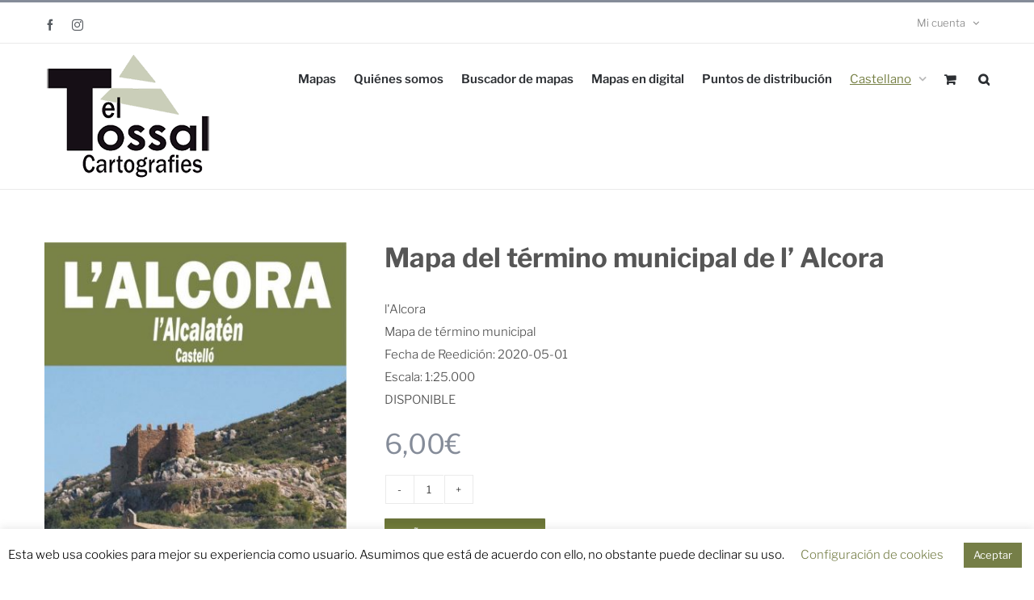

--- FILE ---
content_type: text/html; charset=UTF-8
request_url: https://eltossalcartografies.com/es/producto/mapa-de-termino-municipal-de-l-alcora/
body_size: 29407
content:
<!DOCTYPE html>
<html class="avada-html-layout-wide avada-html-header-position-top avada-is-100-percent-template" lang="es-ES" prefix="og: http://ogp.me/ns# fb: http://ogp.me/ns/fb#">
<head>
	<meta http-equiv="X-UA-Compatible" content="IE=edge" />
	<meta http-equiv="Content-Type" content="text/html; charset=utf-8"/>
	<meta name="viewport" content="width=device-width, initial-scale=1" />
	<meta name='robots' content='index, follow, max-image-preview:large, max-snippet:-1, max-video-preview:-1' />

	<!-- This site is optimized with the Yoast SEO Premium plugin v26.7 (Yoast SEO v26.8) - https://yoast.com/product/yoast-seo-premium-wordpress/ -->
	<title>Mapa del término municipal de l&#039; Alcora - El Tossal Cartografies</title>
	<meta name="description" content="Mapa y guía del término municipal elaborado para el Ayuntamiento de l&#039;Alcora. Con la colaboración de otras asociaciones o agrupaciones locales." />
	<link rel="canonical" href="https://eltossalcartografies.com/es/producto/mapa-de-termino-municipal-de-l-alcora/" />
	<meta property="og:locale" content="es_ES" />
	<meta property="og:type" content="article" />
	<meta property="og:title" content="Mapa del término municipal de l&#039; Alcora" />
	<meta property="og:description" content="Mapa y guía del término municipal elaborado para el Ayuntamiento de l&#039;Alcora. Con la colaboración de otras asociaciones o agrupaciones locales." />
	<meta property="og:url" content="https://eltossalcartografies.com/es/producto/mapa-de-termino-municipal-de-l-alcora/" />
	<meta property="og:site_name" content="El Tossal Cartografies" />
	<meta property="article:publisher" content="https://www.facebook.com/ElTossalCartografies/" />
	<meta property="article:modified_time" content="2026-01-14T14:29:25+00:00" />
	<meta property="og:image" content="https://eltossalcartografies.com/wp-content/uploads/2020/06/logo-tossal-paypal.png" />
	<meta property="og:image:width" content="190" />
	<meta property="og:image:height" content="60" />
	<meta property="og:image:type" content="image/png" />
	<meta name="twitter:card" content="summary_large_image" />
	<meta name="twitter:label1" content="Tiempo de lectura" />
	<meta name="twitter:data1" content="1 minuto" />
	<script type="application/ld+json" class="yoast-schema-graph">{"@context":"https://schema.org","@graph":[{"@type":"WebPage","@id":"https://eltossalcartografies.com/es/producto/mapa-de-termino-municipal-de-l-alcora/","url":"https://eltossalcartografies.com/es/producto/mapa-de-termino-municipal-de-l-alcora/","name":"Mapa del término municipal de l' Alcora - El Tossal Cartografies","isPartOf":{"@id":"https://eltossalcartografies.com/es/#website"},"primaryImageOfPage":{"@id":"https://eltossalcartografies.com/es/producto/mapa-de-termino-municipal-de-l-alcora/#primaryimage"},"image":{"@id":"https://eltossalcartografies.com/es/producto/mapa-de-termino-municipal-de-l-alcora/#primaryimage"},"thumbnailUrl":"https://eltossalcartografies.com/wp-content/uploads/2020/04/M20-01-mapa-de-terme-municipal-alcora-1.jpg","datePublished":"2020-04-02T14:10:20+00:00","dateModified":"2026-01-14T14:29:25+00:00","description":"Mapa y guía del término municipal elaborado para el Ayuntamiento de l'Alcora. Con la colaboración de otras asociaciones o agrupaciones locales.","breadcrumb":{"@id":"https://eltossalcartografies.com/es/producto/mapa-de-termino-municipal-de-l-alcora/#breadcrumb"},"inLanguage":"es","potentialAction":[{"@type":"ReadAction","target":["https://eltossalcartografies.com/es/producto/mapa-de-termino-municipal-de-l-alcora/"]}]},{"@type":"ImageObject","inLanguage":"es","@id":"https://eltossalcartografies.com/es/producto/mapa-de-termino-municipal-de-l-alcora/#primaryimage","url":"https://eltossalcartografies.com/wp-content/uploads/2020/04/M20-01-mapa-de-terme-municipal-alcora-1.jpg","contentUrl":"https://eltossalcartografies.com/wp-content/uploads/2020/04/M20-01-mapa-de-terme-municipal-alcora-1.jpg","width":747,"height":1139},{"@type":"BreadcrumbList","@id":"https://eltossalcartografies.com/es/producto/mapa-de-termino-municipal-de-l-alcora/#breadcrumb","itemListElement":[{"@type":"ListItem","position":1,"name":"Portada","item":"https://eltossalcartografies.com/es/"},{"@type":"ListItem","position":2,"name":"Productos","item":"https://eltossalcartografies.com/es/shop/"},{"@type":"ListItem","position":3,"name":"Mapa del término municipal de l&#8217; Alcora"}]},{"@type":"WebSite","@id":"https://eltossalcartografies.com/es/#website","url":"https://eltossalcartografies.com/es/","name":"El Tossal Cartografies","description":"cartografia, venda de mapes","publisher":{"@id":"https://eltossalcartografies.com/es/#organization"},"potentialAction":[{"@type":"SearchAction","target":{"@type":"EntryPoint","urlTemplate":"https://eltossalcartografies.com/es/?s={search_term_string}"},"query-input":{"@type":"PropertyValueSpecification","valueRequired":true,"valueName":"search_term_string"}}],"inLanguage":"es"},{"@type":"Organization","@id":"https://eltossalcartografies.com/es/#organization","name":"El Tossal Cartografies","url":"https://eltossalcartografies.com/es/","logo":{"@type":"ImageObject","inLanguage":"es","@id":"https://eltossalcartografies.com/es/#/schema/logo/image/","url":"https://eltossalcartografies.com/wp-content/uploads/2020/05/logo-tossal-sitcky-verdet.png","contentUrl":"https://eltossalcartografies.com/wp-content/uploads/2020/05/logo-tossal-sitcky-verdet.png","width":155,"height":120,"caption":"El Tossal Cartografies"},"image":{"@id":"https://eltossalcartografies.com/es/#/schema/logo/image/"},"sameAs":["https://www.facebook.com/ElTossalCartografies/","https://instagram.com/eltossalcartografies/"]}]}</script>
	<!-- / Yoast SEO Premium plugin. -->


<link rel='dns-prefetch' href='//www.googletagmanager.com' />
<link rel="alternate" type="application/rss+xml" title="El Tossal Cartografies &raquo; Feed" href="https://eltossalcartografies.com/es/feed/" />
<link rel="alternate" type="application/rss+xml" title="El Tossal Cartografies &raquo; Feed de los comentarios" href="https://eltossalcartografies.com/es/comments/feed/" />
		
		
		
				<link rel="alternate" title="oEmbed (JSON)" type="application/json+oembed" href="https://eltossalcartografies.com/es/wp-json/oembed/1.0/embed?url=https%3A%2F%2Feltossalcartografies.com%2Fes%2Fproducto%2Fmapa-de-termino-municipal-de-l-alcora%2F" />
<link rel="alternate" title="oEmbed (XML)" type="text/xml+oembed" href="https://eltossalcartografies.com/es/wp-json/oembed/1.0/embed?url=https%3A%2F%2Feltossalcartografies.com%2Fes%2Fproducto%2Fmapa-de-termino-municipal-de-l-alcora%2F&#038;format=xml" />
					<meta name="description" content="Mapa y guía del término municipal elaborado para el Ayuntamiento de l&#039;Alcora. Con la colaboración de otras asociaciones o agrupaciones locales."/>
				
		<meta property="og:locale" content="es_ES"/>
		<meta property="og:type" content="article"/>
		<meta property="og:site_name" content="El Tossal Cartografies"/>
		<meta property="og:title" content="Mapa del término municipal de l&#039; Alcora - El Tossal Cartografies"/>
				<meta property="og:description" content="Mapa y guía del término municipal elaborado para el Ayuntamiento de l&#039;Alcora. Con la colaboración de otras asociaciones o agrupaciones locales."/>
				<meta property="og:url" content="https://eltossalcartografies.com/es/producto/mapa-de-termino-municipal-de-l-alcora/"/>
													<meta property="article:modified_time" content="2026-01-14T14:29:25+01:00"/>
											<meta property="og:image" content="https://eltossalcartografies.com/wp-content/uploads/2020/04/M20-01-mapa-de-terme-municipal-alcora-1.jpg"/>
		<meta property="og:image:width" content="747"/>
		<meta property="og:image:height" content="1139"/>
		<meta property="og:image:type" content="image/jpeg"/>
				<style id='wp-img-auto-sizes-contain-inline-css' type='text/css'>
img:is([sizes=auto i],[sizes^="auto," i]){contain-intrinsic-size:3000px 1500px}
/*# sourceURL=wp-img-auto-sizes-contain-inline-css */
</style>
<style id='wp-emoji-styles-inline-css' type='text/css'>

	img.wp-smiley, img.emoji {
		display: inline !important;
		border: none !important;
		box-shadow: none !important;
		height: 1em !important;
		width: 1em !important;
		margin: 0 0.07em !important;
		vertical-align: -0.1em !important;
		background: none !important;
		padding: 0 !important;
	}
/*# sourceURL=wp-emoji-styles-inline-css */
</style>
<link rel='stylesheet' id='cookie-law-info-css' href='https://eltossalcartografies.com/wp-content/plugins/cookie-law-info/legacy/public/css/cookie-law-info-public.css?ver=3.3.8' type='text/css' media='all' />
<link rel='stylesheet' id='cookie-law-info-gdpr-css' href='https://eltossalcartografies.com/wp-content/plugins/cookie-law-info/legacy/public/css/cookie-law-info-gdpr.css?ver=3.3.8' type='text/css' media='all' />
<link rel='stylesheet' id='photoswipe-css' href='https://eltossalcartografies.com/wp-content/plugins/woocommerce/assets/css/photoswipe/photoswipe.min.css?ver=10.4.3' type='text/css' media='all' />
<link rel='stylesheet' id='photoswipe-default-skin-css' href='https://eltossalcartografies.com/wp-content/plugins/woocommerce/assets/css/photoswipe/default-skin/default-skin.min.css?ver=10.4.3' type='text/css' media='all' />
<style id='woocommerce-inline-inline-css' type='text/css'>
.woocommerce form .form-row .required { visibility: visible; }
/*# sourceURL=woocommerce-inline-inline-css */
</style>
<link rel='stylesheet' id='wpml-menu-item-0-css' href='https://eltossalcartografies.com/wp-content/plugins/sitepress-multilingual-cms/templates/language-switchers/menu-item/style.min.css?ver=1' type='text/css' media='all' />
<style id='wpml-menu-item-0-inline-css' type='text/css'>
.wpml-ls-slot-37.wpml-ls-current-language, .wpml-ls-slot-37.wpml-ls-current-language a, .wpml-ls-slot-37.wpml-ls-current-language a:visited{color:#bababa;}
/*# sourceURL=wpml-menu-item-0-inline-css */
</style>
<link rel='stylesheet' id='fusion-dynamic-css-css' href='https://eltossalcartografies.com/wp-content/uploads/fusion-styles/3e8b923603657f0dfc75982815c84859.min.css?ver=3.14' type='text/css' media='all' />
<script type="text/javascript" id="wpml-cookie-js-extra">
/* <![CDATA[ */
var wpml_cookies = {"wp-wpml_current_language":{"value":"es","expires":1,"path":"/"}};
var wpml_cookies = {"wp-wpml_current_language":{"value":"es","expires":1,"path":"/"}};
//# sourceURL=wpml-cookie-js-extra
/* ]]> */
</script>
<script type="text/javascript" src="https://eltossalcartografies.com/wp-content/plugins/sitepress-multilingual-cms/res/js/cookies/language-cookie.js?ver=486900" id="wpml-cookie-js" defer="defer" data-wp-strategy="defer"></script>
<script type="text/javascript" src="https://eltossalcartografies.com/wp-includes/js/jquery/jquery.min.js?ver=3.7.1" id="jquery-core-js"></script>
<script type="text/javascript" src="https://eltossalcartografies.com/wp-includes/js/jquery/jquery-migrate.min.js?ver=3.4.1" id="jquery-migrate-js"></script>
<script type="text/javascript" id="cookie-law-info-js-extra">
/* <![CDATA[ */
var Cli_Data = {"nn_cookie_ids":[],"cookielist":[],"non_necessary_cookies":[],"ccpaEnabled":"","ccpaRegionBased":"","ccpaBarEnabled":"","strictlyEnabled":["necessary","obligatoire"],"ccpaType":"gdpr","js_blocking":"","custom_integration":"","triggerDomRefresh":"","secure_cookies":""};
var cli_cookiebar_settings = {"animate_speed_hide":"500","animate_speed_show":"500","background":"#FFF","border":"#b1a6a6c2","border_on":"","button_1_button_colour":"#757e47","button_1_button_hover":"#5e6539","button_1_link_colour":"#fff","button_1_as_button":"1","button_1_new_win":"","button_2_button_colour":"#333","button_2_button_hover":"#292929","button_2_link_colour":"#444","button_2_as_button":"","button_2_hidebar":"","button_3_button_colour":"#000","button_3_button_hover":"#000000","button_3_link_colour":"#fff","button_3_as_button":"1","button_3_new_win":"","button_4_button_colour":"#000","button_4_button_hover":"#000000","button_4_link_colour":"#767f48","button_4_as_button":"","button_7_button_colour":"#61a229","button_7_button_hover":"#4e8221","button_7_link_colour":"#fff","button_7_as_button":"1","button_7_new_win":"","font_family":"inherit","header_fix":"","notify_animate_hide":"1","notify_animate_show":"","notify_div_id":"#cookie-law-info-bar","notify_position_horizontal":"right","notify_position_vertical":"bottom","scroll_close":"","scroll_close_reload":"","accept_close_reload":"","reject_close_reload":"","showagain_tab":"1","showagain_background":"#fff","showagain_border":"#000","showagain_div_id":"#cookie-law-info-again","showagain_x_position":"100px","text":"#000","show_once_yn":"","show_once":"10000","logging_on":"","as_popup":"","popup_overlay":"1","bar_heading_text":"","cookie_bar_as":"banner","popup_showagain_position":"bottom-right","widget_position":"left"};
var log_object = {"ajax_url":"https://eltossalcartografies.com/wp-admin/admin-ajax.php"};
//# sourceURL=cookie-law-info-js-extra
/* ]]> */
</script>
<script type="text/javascript" src="https://eltossalcartografies.com/wp-content/plugins/cookie-law-info/legacy/public/js/cookie-law-info-public.js?ver=3.3.8" id="cookie-law-info-js"></script>
<script type="text/javascript" src="https://eltossalcartografies.com/wp-content/plugins/woocommerce/assets/js/jquery-blockui/jquery.blockUI.min.js?ver=2.7.0-wc.10.4.3" id="wc-jquery-blockui-js" data-wp-strategy="defer"></script>
<script type="text/javascript" id="wc-add-to-cart-js-extra">
/* <![CDATA[ */
var wc_add_to_cart_params = {"ajax_url":"/wp-admin/admin-ajax.php?lang=es","wc_ajax_url":"/es/?wc-ajax=%%endpoint%%","i18n_view_cart":"Ver carrito","cart_url":"https://eltossalcartografies.com/cistella/","is_cart":"","cart_redirect_after_add":"yes"};
//# sourceURL=wc-add-to-cart-js-extra
/* ]]> */
</script>
<script type="text/javascript" src="https://eltossalcartografies.com/wp-content/plugins/woocommerce/assets/js/frontend/add-to-cart.min.js?ver=10.4.3" id="wc-add-to-cart-js" defer="defer" data-wp-strategy="defer"></script>
<script type="text/javascript" src="https://eltossalcartografies.com/wp-content/plugins/woocommerce/assets/js/flexslider/jquery.flexslider.min.js?ver=2.7.2-wc.10.4.3" id="wc-flexslider-js" defer="defer" data-wp-strategy="defer"></script>
<script type="text/javascript" src="https://eltossalcartografies.com/wp-content/plugins/woocommerce/assets/js/photoswipe/photoswipe.min.js?ver=4.1.1-wc.10.4.3" id="wc-photoswipe-js" defer="defer" data-wp-strategy="defer"></script>
<script type="text/javascript" src="https://eltossalcartografies.com/wp-content/plugins/woocommerce/assets/js/photoswipe/photoswipe-ui-default.min.js?ver=4.1.1-wc.10.4.3" id="wc-photoswipe-ui-default-js" defer="defer" data-wp-strategy="defer"></script>
<script type="text/javascript" id="wc-single-product-js-extra">
/* <![CDATA[ */
var wc_single_product_params = {"i18n_required_rating_text":"Por favor elige una puntuaci\u00f3n","i18n_rating_options":["1 de 5 estrellas","2 de 5 estrellas","3 de 5 estrellas","4 de 5 estrellas","5 de 5 estrellas"],"i18n_product_gallery_trigger_text":"Ver galer\u00eda de im\u00e1genes a pantalla completa","review_rating_required":"yes","flexslider":{"rtl":false,"animation":"slide","smoothHeight":true,"directionNav":true,"controlNav":"thumbnails","slideshow":false,"animationSpeed":500,"animationLoop":false,"allowOneSlide":false,"prevText":"\u003Ci class=\"awb-icon-angle-left\"\u003E\u003C/i\u003E","nextText":"\u003Ci class=\"awb-icon-angle-right\"\u003E\u003C/i\u003E"},"zoom_enabled":"","zoom_options":[],"photoswipe_enabled":"1","photoswipe_options":{"shareEl":false,"closeOnScroll":false,"history":false,"hideAnimationDuration":0,"showAnimationDuration":0},"flexslider_enabled":"1"};
//# sourceURL=wc-single-product-js-extra
/* ]]> */
</script>
<script type="text/javascript" src="https://eltossalcartografies.com/wp-content/plugins/woocommerce/assets/js/frontend/single-product.min.js?ver=10.4.3" id="wc-single-product-js" defer="defer" data-wp-strategy="defer"></script>
<script type="text/javascript" src="https://eltossalcartografies.com/wp-content/plugins/woocommerce/assets/js/js-cookie/js.cookie.min.js?ver=2.1.4-wc.10.4.3" id="wc-js-cookie-js" data-wp-strategy="defer"></script>

<!-- Fragmento de código de la etiqueta de Google (gtag.js) añadida por Site Kit -->
<!-- Fragmento de código de Google Analytics añadido por Site Kit -->
<script type="text/javascript" src="https://www.googletagmanager.com/gtag/js?id=GT-5N53KMVH" id="google_gtagjs-js" async></script>
<script type="text/javascript" id="google_gtagjs-js-after">
/* <![CDATA[ */
window.dataLayer = window.dataLayer || [];function gtag(){dataLayer.push(arguments);}
gtag("set","linker",{"domains":["eltossalcartografies.com"]});
gtag("js", new Date());
gtag("set", "developer_id.dZTNiMT", true);
gtag("config", "GT-5N53KMVH", {"googlesitekit_post_type":"product"});
 window._googlesitekit = window._googlesitekit || {}; window._googlesitekit.throttledEvents = []; window._googlesitekit.gtagEvent = (name, data) => { var key = JSON.stringify( { name, data } ); if ( !! window._googlesitekit.throttledEvents[ key ] ) { return; } window._googlesitekit.throttledEvents[ key ] = true; setTimeout( () => { delete window._googlesitekit.throttledEvents[ key ]; }, 5 ); gtag( "event", name, { ...data, event_source: "site-kit" } ); }; 
//# sourceURL=google_gtagjs-js-after
/* ]]> */
</script>
<link rel="https://api.w.org/" href="https://eltossalcartografies.com/es/wp-json/" /><link rel="alternate" title="JSON" type="application/json" href="https://eltossalcartografies.com/es/wp-json/wp/v2/product/22879" /><link rel="EditURI" type="application/rsd+xml" title="RSD" href="https://eltossalcartografies.com/xmlrpc.php?rsd" />
<link rel='shortlink' href='https://eltossalcartografies.com/es/?p=22879' />
<meta name="generator" content="WPML ver:4.8.6 stt:8,2;" />
<meta name="generator" content="Site Kit by Google 1.170.0" /><style type="text/css" id="css-fb-visibility">@media screen and (max-width: 640px){.fusion-no-small-visibility{display:none !important;}body .sm-text-align-center{text-align:center !important;}body .sm-text-align-left{text-align:left !important;}body .sm-text-align-right{text-align:right !important;}body .sm-text-align-justify{text-align:justify !important;}body .sm-flex-align-center{justify-content:center !important;}body .sm-flex-align-flex-start{justify-content:flex-start !important;}body .sm-flex-align-flex-end{justify-content:flex-end !important;}body .sm-mx-auto{margin-left:auto !important;margin-right:auto !important;}body .sm-ml-auto{margin-left:auto !important;}body .sm-mr-auto{margin-right:auto !important;}body .fusion-absolute-position-small{position:absolute;top:auto;width:100%;}.awb-sticky.awb-sticky-small{ position: sticky; top: var(--awb-sticky-offset,0); }}@media screen and (min-width: 641px) and (max-width: 1024px){.fusion-no-medium-visibility{display:none !important;}body .md-text-align-center{text-align:center !important;}body .md-text-align-left{text-align:left !important;}body .md-text-align-right{text-align:right !important;}body .md-text-align-justify{text-align:justify !important;}body .md-flex-align-center{justify-content:center !important;}body .md-flex-align-flex-start{justify-content:flex-start !important;}body .md-flex-align-flex-end{justify-content:flex-end !important;}body .md-mx-auto{margin-left:auto !important;margin-right:auto !important;}body .md-ml-auto{margin-left:auto !important;}body .md-mr-auto{margin-right:auto !important;}body .fusion-absolute-position-medium{position:absolute;top:auto;width:100%;}.awb-sticky.awb-sticky-medium{ position: sticky; top: var(--awb-sticky-offset,0); }}@media screen and (min-width: 1025px){.fusion-no-large-visibility{display:none !important;}body .lg-text-align-center{text-align:center !important;}body .lg-text-align-left{text-align:left !important;}body .lg-text-align-right{text-align:right !important;}body .lg-text-align-justify{text-align:justify !important;}body .lg-flex-align-center{justify-content:center !important;}body .lg-flex-align-flex-start{justify-content:flex-start !important;}body .lg-flex-align-flex-end{justify-content:flex-end !important;}body .lg-mx-auto{margin-left:auto !important;margin-right:auto !important;}body .lg-ml-auto{margin-left:auto !important;}body .lg-mr-auto{margin-right:auto !important;}body .fusion-absolute-position-large{position:absolute;top:auto;width:100%;}.awb-sticky.awb-sticky-large{ position: sticky; top: var(--awb-sticky-offset,0); }}</style>	<noscript><style>.woocommerce-product-gallery{ opacity: 1 !important; }</style></noscript>
	<style type="text/css">.recentcomments a{display:inline !important;padding:0 !important;margin:0 !important;}</style><style type="text/css" id="custom-background-css">
body.custom-background { background-color: #ffffff; }
</style>
	<meta name="generator" content="Powered by Slider Revolution 6.7.39 - responsive, Mobile-Friendly Slider Plugin for WordPress with comfortable drag and drop interface." />
<link rel="icon" href="https://eltossalcartografies.com/wp-content/uploads/2020/06/cropped-logo-tossal-sticky-normal-60porcien-32x32.png" sizes="32x32" />
<link rel="icon" href="https://eltossalcartografies.com/wp-content/uploads/2020/06/cropped-logo-tossal-sticky-normal-60porcien-192x192.png" sizes="192x192" />
<link rel="apple-touch-icon" href="https://eltossalcartografies.com/wp-content/uploads/2020/06/cropped-logo-tossal-sticky-normal-60porcien-180x180.png" />
<meta name="msapplication-TileImage" content="https://eltossalcartografies.com/wp-content/uploads/2020/06/cropped-logo-tossal-sticky-normal-60porcien-270x270.png" />
<script>function setREVStartSize(e){
			//window.requestAnimationFrame(function() {
				window.RSIW = window.RSIW===undefined ? window.innerWidth : window.RSIW;
				window.RSIH = window.RSIH===undefined ? window.innerHeight : window.RSIH;
				try {
					var pw = document.getElementById(e.c).parentNode.offsetWidth,
						newh;
					pw = pw===0 || isNaN(pw) || (e.l=="fullwidth" || e.layout=="fullwidth") ? window.RSIW : pw;
					e.tabw = e.tabw===undefined ? 0 : parseInt(e.tabw);
					e.thumbw = e.thumbw===undefined ? 0 : parseInt(e.thumbw);
					e.tabh = e.tabh===undefined ? 0 : parseInt(e.tabh);
					e.thumbh = e.thumbh===undefined ? 0 : parseInt(e.thumbh);
					e.tabhide = e.tabhide===undefined ? 0 : parseInt(e.tabhide);
					e.thumbhide = e.thumbhide===undefined ? 0 : parseInt(e.thumbhide);
					e.mh = e.mh===undefined || e.mh=="" || e.mh==="auto" ? 0 : parseInt(e.mh,0);
					if(e.layout==="fullscreen" || e.l==="fullscreen")
						newh = Math.max(e.mh,window.RSIH);
					else{
						e.gw = Array.isArray(e.gw) ? e.gw : [e.gw];
						for (var i in e.rl) if (e.gw[i]===undefined || e.gw[i]===0) e.gw[i] = e.gw[i-1];
						e.gh = e.el===undefined || e.el==="" || (Array.isArray(e.el) && e.el.length==0)? e.gh : e.el;
						e.gh = Array.isArray(e.gh) ? e.gh : [e.gh];
						for (var i in e.rl) if (e.gh[i]===undefined || e.gh[i]===0) e.gh[i] = e.gh[i-1];
											
						var nl = new Array(e.rl.length),
							ix = 0,
							sl;
						e.tabw = e.tabhide>=pw ? 0 : e.tabw;
						e.thumbw = e.thumbhide>=pw ? 0 : e.thumbw;
						e.tabh = e.tabhide>=pw ? 0 : e.tabh;
						e.thumbh = e.thumbhide>=pw ? 0 : e.thumbh;
						for (var i in e.rl) nl[i] = e.rl[i]<window.RSIW ? 0 : e.rl[i];
						sl = nl[0];
						for (var i in nl) if (sl>nl[i] && nl[i]>0) { sl = nl[i]; ix=i;}
						var m = pw>(e.gw[ix]+e.tabw+e.thumbw) ? 1 : (pw-(e.tabw+e.thumbw)) / (e.gw[ix]);
						newh =  (e.gh[ix] * m) + (e.tabh + e.thumbh);
					}
					var el = document.getElementById(e.c);
					if (el!==null && el) el.style.height = newh+"px";
					el = document.getElementById(e.c+"_wrapper");
					if (el!==null && el) {
						el.style.height = newh+"px";
						el.style.display = "block";
					}
				} catch(e){
					console.log("Failure at Presize of Slider:" + e)
				}
			//});
		  };</script>
		<script type="text/javascript">
			var doc = document.documentElement;
			doc.setAttribute( 'data-useragent', navigator.userAgent );
		</script>
		<style type="text/css" id="fusion-builder-template-footer-css">.fusion-table {
    border: none !important;
    background-color: white !important;
}

.fusion-table td, .fusion-table th {
    border: none !important;
}</style>
	<link rel='stylesheet' id='wc-blocks-style-css' href='https://eltossalcartografies.com/wp-content/plugins/woocommerce/assets/client/blocks/wc-blocks.css?ver=wc-10.4.3' type='text/css' media='all' />
<style id='global-styles-inline-css' type='text/css'>
:root{--wp--preset--aspect-ratio--square: 1;--wp--preset--aspect-ratio--4-3: 4/3;--wp--preset--aspect-ratio--3-4: 3/4;--wp--preset--aspect-ratio--3-2: 3/2;--wp--preset--aspect-ratio--2-3: 2/3;--wp--preset--aspect-ratio--16-9: 16/9;--wp--preset--aspect-ratio--9-16: 9/16;--wp--preset--color--black: #000000;--wp--preset--color--cyan-bluish-gray: #abb8c3;--wp--preset--color--white: #ffffff;--wp--preset--color--pale-pink: #f78da7;--wp--preset--color--vivid-red: #cf2e2e;--wp--preset--color--luminous-vivid-orange: #ff6900;--wp--preset--color--luminous-vivid-amber: #fcb900;--wp--preset--color--light-green-cyan: #7bdcb5;--wp--preset--color--vivid-green-cyan: #00d084;--wp--preset--color--pale-cyan-blue: #8ed1fc;--wp--preset--color--vivid-cyan-blue: #0693e3;--wp--preset--color--vivid-purple: #9b51e0;--wp--preset--color--awb-color-1: rgba(255,255,255,1);--wp--preset--color--awb-color-2: rgba(246,246,246,1);--wp--preset--color--awb-color-3: rgba(234,234,234,1);--wp--preset--color--awb-color-4: rgba(133,140,153,1);--wp--preset--color--awb-color-5: rgba(66,126,209,1);--wp--preset--color--awb-color-6: rgba(116,116,116,1);--wp--preset--color--awb-color-7: rgba(51,51,51,1);--wp--preset--color--awb-color-8: rgba(43,46,50,1);--wp--preset--color--awb-color-custom-10: rgba(103,183,225,1);--wp--preset--color--awb-color-custom-11: rgba(160,206,78,1);--wp--preset--color--awb-color-custom-12: rgba(0,0,0,1);--wp--preset--color--awb-color-custom-13: rgba(128,128,128,1);--wp--preset--gradient--vivid-cyan-blue-to-vivid-purple: linear-gradient(135deg,rgb(6,147,227) 0%,rgb(155,81,224) 100%);--wp--preset--gradient--light-green-cyan-to-vivid-green-cyan: linear-gradient(135deg,rgb(122,220,180) 0%,rgb(0,208,130) 100%);--wp--preset--gradient--luminous-vivid-amber-to-luminous-vivid-orange: linear-gradient(135deg,rgb(252,185,0) 0%,rgb(255,105,0) 100%);--wp--preset--gradient--luminous-vivid-orange-to-vivid-red: linear-gradient(135deg,rgb(255,105,0) 0%,rgb(207,46,46) 100%);--wp--preset--gradient--very-light-gray-to-cyan-bluish-gray: linear-gradient(135deg,rgb(238,238,238) 0%,rgb(169,184,195) 100%);--wp--preset--gradient--cool-to-warm-spectrum: linear-gradient(135deg,rgb(74,234,220) 0%,rgb(151,120,209) 20%,rgb(207,42,186) 40%,rgb(238,44,130) 60%,rgb(251,105,98) 80%,rgb(254,248,76) 100%);--wp--preset--gradient--blush-light-purple: linear-gradient(135deg,rgb(255,206,236) 0%,rgb(152,150,240) 100%);--wp--preset--gradient--blush-bordeaux: linear-gradient(135deg,rgb(254,205,165) 0%,rgb(254,45,45) 50%,rgb(107,0,62) 100%);--wp--preset--gradient--luminous-dusk: linear-gradient(135deg,rgb(255,203,112) 0%,rgb(199,81,192) 50%,rgb(65,88,208) 100%);--wp--preset--gradient--pale-ocean: linear-gradient(135deg,rgb(255,245,203) 0%,rgb(182,227,212) 50%,rgb(51,167,181) 100%);--wp--preset--gradient--electric-grass: linear-gradient(135deg,rgb(202,248,128) 0%,rgb(113,206,126) 100%);--wp--preset--gradient--midnight: linear-gradient(135deg,rgb(2,3,129) 0%,rgb(40,116,252) 100%);--wp--preset--font-size--small: 11.25px;--wp--preset--font-size--medium: 20px;--wp--preset--font-size--large: 22.5px;--wp--preset--font-size--x-large: 42px;--wp--preset--font-size--normal: 15px;--wp--preset--font-size--xlarge: 30px;--wp--preset--font-size--huge: 45px;--wp--preset--spacing--20: 0.44rem;--wp--preset--spacing--30: 0.67rem;--wp--preset--spacing--40: 1rem;--wp--preset--spacing--50: 1.5rem;--wp--preset--spacing--60: 2.25rem;--wp--preset--spacing--70: 3.38rem;--wp--preset--spacing--80: 5.06rem;--wp--preset--shadow--natural: 6px 6px 9px rgba(0, 0, 0, 0.2);--wp--preset--shadow--deep: 12px 12px 50px rgba(0, 0, 0, 0.4);--wp--preset--shadow--sharp: 6px 6px 0px rgba(0, 0, 0, 0.2);--wp--preset--shadow--outlined: 6px 6px 0px -3px rgb(255, 255, 255), 6px 6px rgb(0, 0, 0);--wp--preset--shadow--crisp: 6px 6px 0px rgb(0, 0, 0);}:where(.is-layout-flex){gap: 0.5em;}:where(.is-layout-grid){gap: 0.5em;}body .is-layout-flex{display: flex;}.is-layout-flex{flex-wrap: wrap;align-items: center;}.is-layout-flex > :is(*, div){margin: 0;}body .is-layout-grid{display: grid;}.is-layout-grid > :is(*, div){margin: 0;}:where(.wp-block-columns.is-layout-flex){gap: 2em;}:where(.wp-block-columns.is-layout-grid){gap: 2em;}:where(.wp-block-post-template.is-layout-flex){gap: 1.25em;}:where(.wp-block-post-template.is-layout-grid){gap: 1.25em;}.has-black-color{color: var(--wp--preset--color--black) !important;}.has-cyan-bluish-gray-color{color: var(--wp--preset--color--cyan-bluish-gray) !important;}.has-white-color{color: var(--wp--preset--color--white) !important;}.has-pale-pink-color{color: var(--wp--preset--color--pale-pink) !important;}.has-vivid-red-color{color: var(--wp--preset--color--vivid-red) !important;}.has-luminous-vivid-orange-color{color: var(--wp--preset--color--luminous-vivid-orange) !important;}.has-luminous-vivid-amber-color{color: var(--wp--preset--color--luminous-vivid-amber) !important;}.has-light-green-cyan-color{color: var(--wp--preset--color--light-green-cyan) !important;}.has-vivid-green-cyan-color{color: var(--wp--preset--color--vivid-green-cyan) !important;}.has-pale-cyan-blue-color{color: var(--wp--preset--color--pale-cyan-blue) !important;}.has-vivid-cyan-blue-color{color: var(--wp--preset--color--vivid-cyan-blue) !important;}.has-vivid-purple-color{color: var(--wp--preset--color--vivid-purple) !important;}.has-black-background-color{background-color: var(--wp--preset--color--black) !important;}.has-cyan-bluish-gray-background-color{background-color: var(--wp--preset--color--cyan-bluish-gray) !important;}.has-white-background-color{background-color: var(--wp--preset--color--white) !important;}.has-pale-pink-background-color{background-color: var(--wp--preset--color--pale-pink) !important;}.has-vivid-red-background-color{background-color: var(--wp--preset--color--vivid-red) !important;}.has-luminous-vivid-orange-background-color{background-color: var(--wp--preset--color--luminous-vivid-orange) !important;}.has-luminous-vivid-amber-background-color{background-color: var(--wp--preset--color--luminous-vivid-amber) !important;}.has-light-green-cyan-background-color{background-color: var(--wp--preset--color--light-green-cyan) !important;}.has-vivid-green-cyan-background-color{background-color: var(--wp--preset--color--vivid-green-cyan) !important;}.has-pale-cyan-blue-background-color{background-color: var(--wp--preset--color--pale-cyan-blue) !important;}.has-vivid-cyan-blue-background-color{background-color: var(--wp--preset--color--vivid-cyan-blue) !important;}.has-vivid-purple-background-color{background-color: var(--wp--preset--color--vivid-purple) !important;}.has-black-border-color{border-color: var(--wp--preset--color--black) !important;}.has-cyan-bluish-gray-border-color{border-color: var(--wp--preset--color--cyan-bluish-gray) !important;}.has-white-border-color{border-color: var(--wp--preset--color--white) !important;}.has-pale-pink-border-color{border-color: var(--wp--preset--color--pale-pink) !important;}.has-vivid-red-border-color{border-color: var(--wp--preset--color--vivid-red) !important;}.has-luminous-vivid-orange-border-color{border-color: var(--wp--preset--color--luminous-vivid-orange) !important;}.has-luminous-vivid-amber-border-color{border-color: var(--wp--preset--color--luminous-vivid-amber) !important;}.has-light-green-cyan-border-color{border-color: var(--wp--preset--color--light-green-cyan) !important;}.has-vivid-green-cyan-border-color{border-color: var(--wp--preset--color--vivid-green-cyan) !important;}.has-pale-cyan-blue-border-color{border-color: var(--wp--preset--color--pale-cyan-blue) !important;}.has-vivid-cyan-blue-border-color{border-color: var(--wp--preset--color--vivid-cyan-blue) !important;}.has-vivid-purple-border-color{border-color: var(--wp--preset--color--vivid-purple) !important;}.has-vivid-cyan-blue-to-vivid-purple-gradient-background{background: var(--wp--preset--gradient--vivid-cyan-blue-to-vivid-purple) !important;}.has-light-green-cyan-to-vivid-green-cyan-gradient-background{background: var(--wp--preset--gradient--light-green-cyan-to-vivid-green-cyan) !important;}.has-luminous-vivid-amber-to-luminous-vivid-orange-gradient-background{background: var(--wp--preset--gradient--luminous-vivid-amber-to-luminous-vivid-orange) !important;}.has-luminous-vivid-orange-to-vivid-red-gradient-background{background: var(--wp--preset--gradient--luminous-vivid-orange-to-vivid-red) !important;}.has-very-light-gray-to-cyan-bluish-gray-gradient-background{background: var(--wp--preset--gradient--very-light-gray-to-cyan-bluish-gray) !important;}.has-cool-to-warm-spectrum-gradient-background{background: var(--wp--preset--gradient--cool-to-warm-spectrum) !important;}.has-blush-light-purple-gradient-background{background: var(--wp--preset--gradient--blush-light-purple) !important;}.has-blush-bordeaux-gradient-background{background: var(--wp--preset--gradient--blush-bordeaux) !important;}.has-luminous-dusk-gradient-background{background: var(--wp--preset--gradient--luminous-dusk) !important;}.has-pale-ocean-gradient-background{background: var(--wp--preset--gradient--pale-ocean) !important;}.has-electric-grass-gradient-background{background: var(--wp--preset--gradient--electric-grass) !important;}.has-midnight-gradient-background{background: var(--wp--preset--gradient--midnight) !important;}.has-small-font-size{font-size: var(--wp--preset--font-size--small) !important;}.has-medium-font-size{font-size: var(--wp--preset--font-size--medium) !important;}.has-large-font-size{font-size: var(--wp--preset--font-size--large) !important;}.has-x-large-font-size{font-size: var(--wp--preset--font-size--x-large) !important;}
/*# sourceURL=global-styles-inline-css */
</style>
<link rel='stylesheet' id='wp-block-library-css' href='https://eltossalcartografies.com/wp-includes/css/dist/block-library/style.min.css?ver=6.9' type='text/css' media='all' />
<style id='wp-block-library-inline-css' type='text/css'>
/*wp_block_styles_on_demand_placeholder:6970617cf10c7*/
/*# sourceURL=wp-block-library-inline-css */
</style>
<style id='wp-block-library-theme-inline-css' type='text/css'>
.wp-block-audio :where(figcaption){color:#555;font-size:13px;text-align:center}.is-dark-theme .wp-block-audio :where(figcaption){color:#ffffffa6}.wp-block-audio{margin:0 0 1em}.wp-block-code{border:1px solid #ccc;border-radius:4px;font-family:Menlo,Consolas,monaco,monospace;padding:.8em 1em}.wp-block-embed :where(figcaption){color:#555;font-size:13px;text-align:center}.is-dark-theme .wp-block-embed :where(figcaption){color:#ffffffa6}.wp-block-embed{margin:0 0 1em}.blocks-gallery-caption{color:#555;font-size:13px;text-align:center}.is-dark-theme .blocks-gallery-caption{color:#ffffffa6}:root :where(.wp-block-image figcaption){color:#555;font-size:13px;text-align:center}.is-dark-theme :root :where(.wp-block-image figcaption){color:#ffffffa6}.wp-block-image{margin:0 0 1em}.wp-block-pullquote{border-bottom:4px solid;border-top:4px solid;color:currentColor;margin-bottom:1.75em}.wp-block-pullquote :where(cite),.wp-block-pullquote :where(footer),.wp-block-pullquote__citation{color:currentColor;font-size:.8125em;font-style:normal;text-transform:uppercase}.wp-block-quote{border-left:.25em solid;margin:0 0 1.75em;padding-left:1em}.wp-block-quote cite,.wp-block-quote footer{color:currentColor;font-size:.8125em;font-style:normal;position:relative}.wp-block-quote:where(.has-text-align-right){border-left:none;border-right:.25em solid;padding-left:0;padding-right:1em}.wp-block-quote:where(.has-text-align-center){border:none;padding-left:0}.wp-block-quote.is-large,.wp-block-quote.is-style-large,.wp-block-quote:where(.is-style-plain){border:none}.wp-block-search .wp-block-search__label{font-weight:700}.wp-block-search__button{border:1px solid #ccc;padding:.375em .625em}:where(.wp-block-group.has-background){padding:1.25em 2.375em}.wp-block-separator.has-css-opacity{opacity:.4}.wp-block-separator{border:none;border-bottom:2px solid;margin-left:auto;margin-right:auto}.wp-block-separator.has-alpha-channel-opacity{opacity:1}.wp-block-separator:not(.is-style-wide):not(.is-style-dots){width:100px}.wp-block-separator.has-background:not(.is-style-dots){border-bottom:none;height:1px}.wp-block-separator.has-background:not(.is-style-wide):not(.is-style-dots){height:2px}.wp-block-table{margin:0 0 1em}.wp-block-table td,.wp-block-table th{word-break:normal}.wp-block-table :where(figcaption){color:#555;font-size:13px;text-align:center}.is-dark-theme .wp-block-table :where(figcaption){color:#ffffffa6}.wp-block-video :where(figcaption){color:#555;font-size:13px;text-align:center}.is-dark-theme .wp-block-video :where(figcaption){color:#ffffffa6}.wp-block-video{margin:0 0 1em}:root :where(.wp-block-template-part.has-background){margin-bottom:0;margin-top:0;padding:1.25em 2.375em}
/*# sourceURL=/wp-includes/css/dist/block-library/theme.min.css */
</style>
<style id='classic-theme-styles-inline-css' type='text/css'>
/*! This file is auto-generated */
.wp-block-button__link{color:#fff;background-color:#32373c;border-radius:9999px;box-shadow:none;text-decoration:none;padding:calc(.667em + 2px) calc(1.333em + 2px);font-size:1.125em}.wp-block-file__button{background:#32373c;color:#fff;text-decoration:none}
/*# sourceURL=/wp-includes/css/classic-themes.min.css */
</style>
<link rel='stylesheet' id='rs-plugin-settings-css' href='//eltossalcartografies.com/wp-content/plugins/revslider/sr6/assets/css/rs6.css?ver=6.7.39' type='text/css' media='all' />
<style id='rs-plugin-settings-inline-css' type='text/css'>
#rs-demo-id {}
/*# sourceURL=rs-plugin-settings-inline-css */
</style>
</head>

<body class="wp-singular product-template-default single single-product postid-22879 custom-background wp-theme-Avada wp-child-theme-Avada-Child-Theme theme-Avada woocommerce woocommerce-page woocommerce-no-js fusion-image-hovers fusion-pagination-sizing fusion-button_type-flat fusion-button_span-no fusion-button_gradient-linear avada-image-rollover-circle-yes avada-image-rollover-no fusion-has-button-gradient fusion-body ltr fusion-sticky-header no-tablet-sticky-header no-mobile-sticky-header no-mobile-slidingbar avada-has-rev-slider-styles fusion-disable-outline fusion-sub-menu-fade mobile-logo-pos-left layout-wide-mode avada-has-boxed-modal-shadow-none layout-scroll-offset-full avada-has-zero-margin-offset-top fusion-top-header menu-text-align-left fusion-woo-product-design-clean fusion-woo-shop-page-columns-4 fusion-woo-related-columns-4 fusion-woo-archive-page-columns-4 fusion-woocommerce-equal-heights avada-has-woo-gallery-disabled woo-sale-badge-circle woo-outofstock-badge-top_bar mobile-menu-design-modern fusion-hide-pagination-text fusion-header-layout-v2 avada-responsive avada-footer-fx-none avada-menu-highlight-style-bar fusion-search-form-clean fusion-main-menu-search-dropdown fusion-avatar-square avada-sticky-shrinkage avada-dropdown-styles avada-blog-layout-grid avada-blog-archive-layout-grid avada-header-shadow-no avada-menu-icon-position-left avada-has-megamenu-shadow avada-has-pagetitle-100-width avada-has-pagetitle-bg-full avada-has-main-nav-search-icon avada-has-titlebar-hide avada-has-pagination-padding avada-flyout-menu-direction-fade avada-ec-views-v1" data-awb-post-id="22879">
		<a class="skip-link screen-reader-text" href="#content">Saltar al contenido</a>

	<div id="boxed-wrapper">
		
		<div id="wrapper" class="fusion-wrapper">
			<div id="home" style="position:relative;top:-1px;"></div>
							
					
			<header class="fusion-header-wrapper">
				<div class="fusion-header-v2 fusion-logo-alignment fusion-logo-left fusion-sticky-menu- fusion-sticky-logo-1 fusion-mobile-logo-1  fusion-mobile-menu-design-modern">
					
<div class="fusion-secondary-header">
	<div class="fusion-row">
					<div class="fusion-alignleft">
				<div class="fusion-social-links-header"><div class="fusion-social-networks"><div class="fusion-social-networks-wrapper"><a  class="fusion-social-network-icon fusion-tooltip fusion-facebook awb-icon-facebook" style data-placement="bottom" data-title="Facebook" data-toggle="tooltip" title="Facebook" href="https://www.facebook.com/ElTossalCartografies/" target="_blank" rel="noreferrer"><span class="screen-reader-text">Facebook</span></a><a  class="fusion-social-network-icon fusion-tooltip fusion-instagram awb-icon-instagram" style data-placement="bottom" data-title="Instagram" data-toggle="tooltip" title="Instagram" href="https://instagram.com/eltossalcartografies/" target="_blank" rel="noopener noreferrer"><span class="screen-reader-text">Instagram</span></a></div></div></div>			</div>
							<div class="fusion-alignright">
				<nav class="fusion-secondary-menu" role="navigation" aria-label="Menú secundario"><ul id="menu-menu-top-header-va" class="menu"><li class="menu-item fusion-dropdown-menu menu-item-has-children fusion-custom-menu-item fusion-menu-login-box"><a href="https://eltossalcartografies.com/el-meu-compte-2/" aria-haspopup="true" class="fusion-bar-highlight"><span class="menu-text">Mi cuenta</span><span class="fusion-caret"><i class="fusion-dropdown-indicator"></i></span></a><div class="fusion-custom-menu-item-contents"><form action="https://eltossalcartografies.com/wp-login.php" name="loginform" method="post"><p><input type="text" class="input-text" name="log" id="username-menu-top-header-va-6970617d2066c" value="" placeholder="Username" /></p><p><input type="password" class="input-text" name="pwd" id="password-menu-top-header-va-6970617d2066c" value="" placeholder="Password" /></p><p class="fusion-remember-checkbox"><label for="fusion-menu-login-box-rememberme-menu-top-header-va-6970617d2066c"><input name="rememberme" type="checkbox" id="fusion-menu-login-box-rememberme" value="forever"> Recuérdame</label></p><input type="hidden" name="fusion_woo_login_box" value="true" /><p class="fusion-login-box-submit"><input type="submit" name="wp-submit" id="wp-submit-menu-top-header-va-6970617d2066c" class="button button-small default comment-submit" value="Acceso"><input type="hidden" name="redirect" value=""></p></form><a class="fusion-menu-login-box-register" href="https://eltossalcartografies.com/el-meu-compte-2/" title="Registrarte">Registrarte</a></div></li></ul></nav><nav class="fusion-mobile-nav-holder fusion-mobile-menu-text-align-left" aria-label="Menú movil secundario"></nav>			</div>
			</div>
</div>
<div class="fusion-header-sticky-height"></div>
<div class="fusion-header">
	<div class="fusion-row">
					<div class="fusion-logo" data-margin-top="10px" data-margin-bottom="10px" data-margin-left="0px" data-margin-right="0px">
			<a class="fusion-logo-link"  href="https://eltossalcartografies.com/es/" >

						<!-- standard logo -->
			<img src="https://eltossalcartografies.com/wp-content/uploads/2020/06/logo-tossal-retina-ok-2.png" srcset="https://eltossalcartografies.com/wp-content/uploads/2020/06/logo-tossal-retina-ok-2.png 1x, https://eltossalcartografies.com/wp-content/uploads/2020/06/logo-tossal-retina-ok-3.png 2x" width="207" height="160" style="max-height:160px;height:auto;" alt="El Tossal Cartografies Logo" data-retina_logo_url="https://eltossalcartografies.com/wp-content/uploads/2020/06/logo-tossal-retina-ok-3.png" class="fusion-standard-logo" />

											<!-- mobile logo -->
				<img src="https://eltossalcartografies.com/wp-content/uploads/2020/05/logo-tossal-200px-verdet.png" srcset="https://eltossalcartografies.com/wp-content/uploads/2020/05/logo-tossal-200px-verdet.png 1x, https://eltossalcartografies.com/wp-content/uploads/2020/05/logo-tossal-200px-verdet.png 2x" width="259" height="200" style="max-height:200px;height:auto;" alt="El Tossal Cartografies Logo" data-retina_logo_url="https://eltossalcartografies.com/wp-content/uploads/2020/05/logo-tossal-200px-verdet.png" class="fusion-mobile-logo" />
			
											<!-- sticky header logo -->
				<img src="https://eltossalcartografies.com/wp-content/uploads/2020/06/logo-tossal-sticky-normal.png" srcset="https://eltossalcartografies.com/wp-content/uploads/2020/06/logo-tossal-sticky-normal.png 1x, https://eltossalcartografies.com/wp-content/uploads/2020/06/logo-tossal-retina-ok-4.png 2x" width="78" height="60" style="max-height:60px;height:auto;" alt="El Tossal Cartografies Logo" data-retina_logo_url="https://eltossalcartografies.com/wp-content/uploads/2020/06/logo-tossal-retina-ok-4.png" class="fusion-sticky-logo" />
					</a>
		</div>		<nav class="fusion-main-menu" aria-label="Menú principal"><ul id="menu-menu-principal-es" class="fusion-menu"><li  id="menu-item-23067"  class="menu-item menu-item-type-post_type menu-item-object-page menu-item-23067"  data-item-id="23067"><a  href="https://eltossalcartografies.com/es/mapas/" class="fusion-bar-highlight"><span class="menu-text">Mapas</span></a></li><li  id="menu-item-23068"  class="menu-item menu-item-type-post_type menu-item-object-page menu-item-23068"  data-item-id="23068"><a  href="https://eltossalcartografies.com/es/quienes-somos/" class="fusion-bar-highlight"><span class="menu-text">Quiénes somos</span></a></li><li  id="menu-item-23675"  class="menu-item menu-item-type-custom menu-item-object-custom menu-item-23675"  data-item-id="23675"><a  target="_blank" rel="noopener noreferrer" href="https://www.google.com/maps/d/edit?mid=1bLdycWIHTuMuX-chwVZ_wdoKFJo&#038;usp=sharing" class="fusion-bar-highlight"><span class="menu-text">Buscador de mapas</span></a></li><li  id="menu-item-23081"  class="menu-item menu-item-type-post_type menu-item-object-page menu-item-23081"  data-item-id="23081"><a  href="https://eltossalcartografies.com/es/mapas-en-digital/" class="fusion-bar-highlight"><span class="menu-text">Mapas en digital</span></a></li><li  id="menu-item-23069"  class="menu-item menu-item-type-custom menu-item-object-custom menu-item-23069"  data-item-id="23069"><a  target="_blank" rel="noopener noreferrer" href="https://goo.gl/maps/9i99gJaWvxJkqKSA9" class="fusion-bar-highlight"><span class="menu-text">Puntos de distribución</span></a></li><li  id="menu-item-wpml-ls-37-es"  class="menu-item wpml-ls-slot-37 wpml-ls-item wpml-ls-item-es wpml-ls-current-language wpml-ls-menu-item wpml-ls-last-item menu-item-type-wpml_ls_menu_item menu-item-object-wpml_ls_menu_item menu-item-has-children menu-item-wpml-ls-37-es fusion-dropdown-menu"  data-classes="menu-item" data-item-id="wpml-ls-37-es"><a  href="https://eltossalcartografies.com/es/producto/mapa-de-termino-municipal-de-l-alcora/" class="fusion-bar-highlight wpml-ls-link" role="menuitem"><span class="menu-text"><span class="wpml-ls-display">Castellano</span></span> <span class="fusion-caret"><i class="fusion-dropdown-indicator" aria-hidden="true"></i></span></a><ul class="sub-menu"><li  id="menu-item-wpml-ls-37-ca"  class="menu-item wpml-ls-slot-37 wpml-ls-item wpml-ls-item-ca wpml-ls-menu-item wpml-ls-first-item menu-item-type-wpml_ls_menu_item menu-item-object-wpml_ls_menu_item menu-item-wpml-ls-37-ca fusion-dropdown-submenu"  data-classes="menu-item"><a  title="Cambiar a Valencià" href="https://eltossalcartografies.com/producte/mapa-de-terme-municipal-de-l-alcora/" class="fusion-bar-highlight wpml-ls-link" aria-label="Cambiar a Valencià" role="menuitem"><span><span class="wpml-ls-display">Valencià</span></span></a></li></ul></li><li class="fusion-custom-menu-item fusion-menu-cart fusion-main-menu-cart fusion-widget-cart-counter"><a class="fusion-main-menu-icon fusion-bar-highlight" href="https://eltossalcartografies.com/cistella/"><span class="menu-text" aria-label="Ver carrito"></span></a></li><li class="fusion-custom-menu-item fusion-main-menu-search"><a class="fusion-main-menu-icon fusion-bar-highlight" href="#" aria-label="Buscar" data-title="Buscar" title="Buscar" role="button" aria-expanded="false"></a><div class="fusion-custom-menu-item-contents">		<form role="search" class="searchform fusion-search-form  fusion-live-search fusion-search-form-clean" method="get" action="https://eltossalcartografies.com/es/">
			<div class="fusion-search-form-content">

				
				<div class="fusion-search-field search-field">
					<label><span class="screen-reader-text">Buscar:</span>
													<input type="search" class="s fusion-live-search-input" name="s" id="fusion-live-search-input-0" autocomplete="off" placeholder="Buscar..." required aria-required="true" aria-label="Buscar..."/>
											</label>
				</div>
				<div class="fusion-search-button search-button">
					<input type="submit" class="fusion-search-submit searchsubmit" aria-label="Buscar" value="&#xf002;" />
										<div class="fusion-slider-loading"></div>
									</div>

				<input type="hidden" value="product" name="post_type" />
			</div>


							<div class="fusion-search-results-wrapper"><div class="fusion-search-results"></div></div>
			
		</form>
		</div></li></ul></nav>	<div class="fusion-mobile-menu-icons">
							<a href="#" class="fusion-icon awb-icon-bars" aria-label="Alternar menú móvil" aria-expanded="false"></a>
		
		
		
					<a href="https://eltossalcartografies.com/cistella/" class="fusion-icon awb-icon-shopping-cart"  aria-label="Alternar carrito en móvil"></a>
			</div>

<nav class="fusion-mobile-nav-holder fusion-mobile-menu-text-align-left" aria-label="Main Menu Mobile"></nav>

					</div>
</div>
				</div>
				<div class="fusion-clearfix"></div>
			</header>
								
							<div id="sliders-container" class="fusion-slider-visibility">
					</div>
				
					
							
			
						<main id="main" class="clearfix width-100">
				<div class="fusion-row" style="max-width:100%;">

<section id="content" style="width: 100%;">
									<div id="post-22879" class="post-22879 product type-product status-publish has-post-thumbnail product_cat-mapa-termino-municipal product_cat-todas-las-categorias product_tag-mapa-de-termino-municipal first instock taxable shipping-taxable purchasable product-type-simple">

				<div class="post-content">
					<div class="fusion-fullwidth fullwidth-box fusion-builder-row-1 nonhundred-percent-fullwidth non-hundred-percent-height-scrolling" style="--awb-border-radius-top-left:0px;--awb-border-radius-top-right:0px;--awb-border-radius-bottom-right:0px;--awb-border-radius-bottom-left:0px;--awb-flex-wrap:wrap;" ><div class="fusion-builder-row fusion-row"><div class="fusion-layout-column fusion_builder_column fusion-builder-column-0 fusion_builder_column_1_3 1_3 fusion-one-third fusion-column-first" style="--awb-bg-size:cover;width:33.333333333333%;width:calc(33.333333333333% - ( ( 4% ) * 0.33333333333333 ) );margin-right: 4%;"><div class="fusion-column-wrapper fusion-column-has-shadow fusion-flex-column-wrapper-legacy"><div class="fusion-image-element in-legacy-container" style="--awb-caption-title-font-family:var(--h2_typography-font-family);--awb-caption-title-font-weight:var(--h2_typography-font-weight);--awb-caption-title-font-style:var(--h2_typography-font-style);--awb-caption-title-size:var(--h2_typography-font-size);--awb-caption-title-transform:var(--h2_typography-text-transform);--awb-caption-title-line-height:var(--h2_typography-line-height);--awb-caption-title-letter-spacing:var(--h2_typography-letter-spacing);"><span class=" fusion-imageframe imageframe-none imageframe-1 hover-type-none"><a href="https://eltossalcartografies.com/wp-content/uploads/2020/04/M20-01-mapa-de-terme-municipal-alcora-1.jpg" class="fusion-lightbox" data-rel="iLightbox[bfce24ea1b78726ae85]" data-title="M20 01 mapa de terme municipal alcora" title="M20 01 mapa de terme municipal alcora"><img fetchpriority="high" decoding="async" width="747" height="1139" src="https://eltossalcartografies.com/wp-content/uploads/2020/04/M20-01-mapa-de-terme-municipal-alcora-1.jpg" alt class="img-responsive wp-image-22128" srcset="https://eltossalcartografies.com/wp-content/uploads/2020/04/M20-01-mapa-de-terme-municipal-alcora-1-200x305.jpg 200w, https://eltossalcartografies.com/wp-content/uploads/2020/04/M20-01-mapa-de-terme-municipal-alcora-1-400x610.jpg 400w, https://eltossalcartografies.com/wp-content/uploads/2020/04/M20-01-mapa-de-terme-municipal-alcora-1-600x915.jpg 600w, https://eltossalcartografies.com/wp-content/uploads/2020/04/M20-01-mapa-de-terme-municipal-alcora-1.jpg 747w" sizes="(max-width: 800px) 100vw, 400px" /></a></span></div><div class="fusion-sep-clear"></div><div class="fusion-separator fusion-full-width-sep" style="margin-left: auto;margin-right: auto;margin-top:4%;width:100%;"></div><div class="fusion-sep-clear"></div><div class="awb-gallery-wrapper awb-gallery-wrapper-1 button-span-no"><div style="margin:-5px;--awb-bordersize:0px;" class="fusion-gallery fusion-gallery-container fusion-grid-6 fusion-columns-total-9 fusion-gallery-layout-masonry fusion-gallery-1"><div class="fusion-grid-column fusion-gallery-column fusion-gallery-column-6 hover-type-none fusion-grid-sizer"></div><div style="padding:5px;" class="fusion-grid-column fusion-gallery-column fusion-gallery-column-6 hover-type-none fusion-element-portrait"><div class="fusion-gallery-image"><a href="https://eltossalcartografies.com/wp-content/uploads/2020/04/Contraportada_Alcora_A_v2020.jpg" rel="noreferrer" data-rel="iLightbox[gallery_image_1]" class="fusion-lightbox" target="_self"><div style="background-image:url(https://eltossalcartografies.com/wp-content/uploads/2020/04/Contraportada_Alcora_A_v2020.jpg);padding-top:calc((100% + 10px) * 1.6);background-position:;" class="fusion-masonry-element-container"><img decoding="async" src="https://eltossalcartografies.com/wp-content/uploads/2020/04/Contraportada_Alcora_A_v2020.jpg" width="759" height="1140" alt="" title="Contraportada_Alcora_A_v2020" aria-label="Contraportada_Alcora_A_v2020" class="img-responsive wp-image-24435 fusion-gallery-image-size-fixed" srcset="https://eltossalcartografies.com/wp-content/uploads/2020/04/Contraportada_Alcora_A_v2020-200x300.jpg 200w, https://eltossalcartografies.com/wp-content/uploads/2020/04/Contraportada_Alcora_A_v2020-400x601.jpg 400w, https://eltossalcartografies.com/wp-content/uploads/2020/04/Contraportada_Alcora_A_v2020-600x901.jpg 600w, https://eltossalcartografies.com/wp-content/uploads/2020/04/Contraportada_Alcora_A_v2020.jpg 759w" sizes="(min-width: 2200px) 100vw, (min-width: 1099px) 191px, (min-width: 1007px) 229px, (min-width: 915px) 286px, (min-width: 824px) 382px, (min-width: 732px) 573px, (min-width: 640px) 732px, " /></div></a></div></div><div style="padding:5px;" class="fusion-grid-column fusion-gallery-column fusion-gallery-column-6 hover-type-none fusion-element-grid"><div class="fusion-gallery-image"><a href="https://eltossalcartografies.com/wp-content/uploads/2020/04/Mapa_Alcora_A_v2020_75ppp.jpg" rel="noreferrer" data-rel="iLightbox[gallery_image_1]" class="fusion-lightbox" target="_self"><div style="background-image:url(https://eltossalcartografies.com/wp-content/uploads/2020/04/Mapa_Alcora_A_v2020_75ppp.jpg);padding-top:calc((100% + 10px) * 0.8 - 5px);background-position:;" class="fusion-masonry-element-container"><img decoding="async" src="https://eltossalcartografies.com/wp-content/uploads/2020/04/Mapa_Alcora_A_v2020_75ppp.jpg" width="886" height="688" alt="" title="Mapa_Alcora_A_v2020_75ppp" aria-label="Mapa_Alcora_A_v2020_75ppp" class="img-responsive wp-image-24437 fusion-gallery-image-size-fixed" srcset="https://eltossalcartografies.com/wp-content/uploads/2020/04/Mapa_Alcora_A_v2020_75ppp-200x155.jpg 200w, https://eltossalcartografies.com/wp-content/uploads/2020/04/Mapa_Alcora_A_v2020_75ppp-400x311.jpg 400w, https://eltossalcartografies.com/wp-content/uploads/2020/04/Mapa_Alcora_A_v2020_75ppp-600x466.jpg 600w, https://eltossalcartografies.com/wp-content/uploads/2020/04/Mapa_Alcora_A_v2020_75ppp-800x621.jpg 800w, https://eltossalcartografies.com/wp-content/uploads/2020/04/Mapa_Alcora_A_v2020_75ppp.jpg 886w" sizes="(min-width: 2200px) 100vw, (min-width: 1099px) 191px, (min-width: 1007px) 229px, (min-width: 915px) 286px, (min-width: 824px) 382px, (min-width: 732px) 573px, (min-width: 640px) 732px, " /></div></a></div></div><div style="padding:5px;" class="fusion-grid-column fusion-gallery-column fusion-gallery-column-6 hover-type-none fusion-element-grid"><div class="fusion-gallery-image"><a href="https://eltossalcartografies.com/wp-content/uploads/2020/04/Fragment_Alcora_A_v2020.jpg" rel="noreferrer" data-rel="iLightbox[gallery_image_1]" class="fusion-lightbox" target="_self"><div style="background-image:url(https://eltossalcartografies.com/wp-content/uploads/2020/04/Fragment_Alcora_A_v2020.jpg);padding-top:calc((100% + 10px) * 0.8 - 5px);background-position:;" class="fusion-masonry-element-container"><img decoding="async" src="https://eltossalcartografies.com/wp-content/uploads/2020/04/Fragment_Alcora_A_v2020.jpg" width="1480" height="1201" alt="" title="Fragment_Alcora_A_v2020" aria-label="Fragment_Alcora_A_v2020" class="img-responsive wp-image-24439 fusion-gallery-image-size-fixed" srcset="https://eltossalcartografies.com/wp-content/uploads/2020/04/Fragment_Alcora_A_v2020-200x162.jpg 200w, https://eltossalcartografies.com/wp-content/uploads/2020/04/Fragment_Alcora_A_v2020-400x325.jpg 400w, https://eltossalcartografies.com/wp-content/uploads/2020/04/Fragment_Alcora_A_v2020-600x487.jpg 600w, https://eltossalcartografies.com/wp-content/uploads/2020/04/Fragment_Alcora_A_v2020-800x649.jpg 800w, https://eltossalcartografies.com/wp-content/uploads/2020/04/Fragment_Alcora_A_v2020-1200x974.jpg 1200w, https://eltossalcartografies.com/wp-content/uploads/2020/04/Fragment_Alcora_A_v2020.jpg 1480w" sizes="(min-width: 2200px) 100vw, (min-width: 1099px) 191px, (min-width: 1007px) 229px, (min-width: 915px) 286px, (min-width: 824px) 382px, (min-width: 732px) 573px, (min-width: 640px) 732px, " /></div></a></div></div><div style="padding:5px;" class="fusion-grid-column fusion-gallery-column fusion-gallery-column-6 hover-type-none fusion-element-grid"><div class="fusion-gallery-image"><a href="https://eltossalcartografies.com/wp-content/uploads/2020/04/GUIA_v2020_75ppp.jpg" rel="noreferrer" data-rel="iLightbox[gallery_image_1]" class="fusion-lightbox" target="_self"><div style="background-image:url(https://eltossalcartografies.com/wp-content/uploads/2020/04/GUIA_v2020_75ppp.jpg);padding-top:calc((100% + 10px) * 0.8 - 5px);background-position:;" class="fusion-masonry-element-container"><img decoding="async" src="https://eltossalcartografies.com/wp-content/uploads/2020/04/GUIA_v2020_75ppp.jpg" width="1772" height="1362" alt="" title="GUIA_v2020_75ppp" aria-label="GUIA_v2020_75ppp" class="img-responsive wp-image-24441 fusion-gallery-image-size-fixed" srcset="https://eltossalcartografies.com/wp-content/uploads/2020/04/GUIA_v2020_75ppp-200x154.jpg 200w, https://eltossalcartografies.com/wp-content/uploads/2020/04/GUIA_v2020_75ppp-400x307.jpg 400w, https://eltossalcartografies.com/wp-content/uploads/2020/04/GUIA_v2020_75ppp-600x461.jpg 600w, https://eltossalcartografies.com/wp-content/uploads/2020/04/GUIA_v2020_75ppp-800x615.jpg 800w, https://eltossalcartografies.com/wp-content/uploads/2020/04/GUIA_v2020_75ppp-1200x922.jpg 1200w, https://eltossalcartografies.com/wp-content/uploads/2020/04/GUIA_v2020_75ppp.jpg 1772w" sizes="(min-width: 2200px) 100vw, (min-width: 1099px) 191px, (min-width: 1007px) 229px, (min-width: 915px) 286px, (min-width: 824px) 382px, (min-width: 732px) 573px, (min-width: 640px) 732px, " /></div></a></div></div><div style="padding:5px;" class="fusion-grid-column fusion-gallery-column fusion-gallery-column-6 hover-type-none fusion-element-landscape"><div class="fusion-gallery-image"><a href="https://eltossalcartografies.com/wp-content/uploads/2020/04/Alcora_situacio.jpg" rel="noreferrer" data-rel="iLightbox[gallery_image_1]" class="fusion-lightbox" target="_self"><div style="background-image:url(https://eltossalcartografies.com/wp-content/uploads/2020/04/Alcora_situacio.jpg);padding-top:calc((100% + 10px) * 0.4 - 5px);background-position:;" class="fusion-masonry-element-container"><img decoding="async" src="https://eltossalcartografies.com/wp-content/uploads/2020/04/Alcora_situacio.jpg" width="643" height="379" alt="" title="Alcora_situacio" aria-label="Alcora_situacio" class="img-responsive wp-image-24443 fusion-gallery-image-size-fixed" srcset="https://eltossalcartografies.com/wp-content/uploads/2020/04/Alcora_situacio-200x118.jpg 200w, https://eltossalcartografies.com/wp-content/uploads/2020/04/Alcora_situacio-400x236.jpg 400w, https://eltossalcartografies.com/wp-content/uploads/2020/04/Alcora_situacio-600x354.jpg 600w, https://eltossalcartografies.com/wp-content/uploads/2020/04/Alcora_situacio.jpg 643w" sizes="(min-width: 2200px) 100vw, (min-width: 824px) 387px, (min-width: 732px) 580px, (min-width: 640px) 732px, " /></div></a></div></div><div style="padding:5px;" class="fusion-grid-column fusion-gallery-column fusion-gallery-column-6 hover-type-none fusion-element-grid"><div class="fusion-gallery-image"><a href="https://eltossalcartografies.com/wp-content/uploads/2020/04/imagen-no-disponible.jpg" rel="noreferrer" data-rel="iLightbox[gallery_image_1]" class="fusion-lightbox" target="_self"><div style="background-image:url(https://eltossalcartografies.com/wp-content/uploads/2020/04/imagen-no-disponible.jpg);padding-top:calc((100% + 10px) * 0.8 - 5px);background-position:;" class="fusion-masonry-element-container"><img decoding="async" src="https://eltossalcartografies.com/wp-content/uploads/2020/04/imagen-no-disponible.jpg" width="200" height="200" alt="" title="imagen-no-disponible" aria-label="imagen-no-disponible" class="img-responsive wp-image-24200 fusion-gallery-image-size-fixed" srcset="https://eltossalcartografies.com/wp-content/uploads/2020/04/imagen-no-disponible-66x66.jpg 66w, https://eltossalcartografies.com/wp-content/uploads/2020/04/imagen-no-disponible-100x100.jpg 100w, https://eltossalcartografies.com/wp-content/uploads/2020/04/imagen-no-disponible-150x150.jpg 150w, https://eltossalcartografies.com/wp-content/uploads/2020/04/imagen-no-disponible.jpg 200w" sizes="(max-width: 200px) 100vw, 200px" /></div></a></div></div><div style="padding:5px;" class="fusion-grid-column fusion-gallery-column fusion-gallery-column-6 hover-type-none fusion-element-grid"><div class="fusion-gallery-image"><a href="https://eltossalcartografies.com/wp-content/uploads/2020/04/imagen-no-disponible.jpg" rel="noreferrer" data-rel="iLightbox[gallery_image_1]" class="fusion-lightbox" target="_self"><div style="background-image:url(https://eltossalcartografies.com/wp-content/uploads/2020/04/imagen-no-disponible.jpg);padding-top:calc((100% + 10px) * 0.8 - 5px);background-position:;" class="fusion-masonry-element-container"><img decoding="async" src="https://eltossalcartografies.com/wp-content/uploads/2020/04/imagen-no-disponible.jpg" width="200" height="200" alt="" title="imagen-no-disponible" aria-label="imagen-no-disponible" class="img-responsive wp-image-24200 fusion-gallery-image-size-fixed" srcset="https://eltossalcartografies.com/wp-content/uploads/2020/04/imagen-no-disponible-66x66.jpg 66w, https://eltossalcartografies.com/wp-content/uploads/2020/04/imagen-no-disponible-100x100.jpg 100w, https://eltossalcartografies.com/wp-content/uploads/2020/04/imagen-no-disponible-150x150.jpg 150w, https://eltossalcartografies.com/wp-content/uploads/2020/04/imagen-no-disponible.jpg 200w" sizes="(max-width: 200px) 100vw, 200px" /></div></a></div></div><div style="padding:5px;" class="fusion-grid-column fusion-gallery-column fusion-gallery-column-6 hover-type-none fusion-element-grid"><div class="fusion-gallery-image"><a href="https://eltossalcartografies.com/wp-content/uploads/2020/04/imagen-no-disponible.jpg" rel="noreferrer" data-rel="iLightbox[gallery_image_1]" class="fusion-lightbox" target="_self"><div style="background-image:url(https://eltossalcartografies.com/wp-content/uploads/2020/04/imagen-no-disponible.jpg);padding-top:calc((100% + 10px) * 0.8 - 5px);background-position:;" class="fusion-masonry-element-container"><img decoding="async" src="https://eltossalcartografies.com/wp-content/uploads/2020/04/imagen-no-disponible.jpg" width="200" height="200" alt="" title="imagen-no-disponible" aria-label="imagen-no-disponible" class="img-responsive wp-image-24200 fusion-gallery-image-size-fixed" srcset="https://eltossalcartografies.com/wp-content/uploads/2020/04/imagen-no-disponible-66x66.jpg 66w, https://eltossalcartografies.com/wp-content/uploads/2020/04/imagen-no-disponible-100x100.jpg 100w, https://eltossalcartografies.com/wp-content/uploads/2020/04/imagen-no-disponible-150x150.jpg 150w, https://eltossalcartografies.com/wp-content/uploads/2020/04/imagen-no-disponible.jpg 200w" sizes="(max-width: 200px) 100vw, 200px" /></div></a></div></div><div style="padding:5px;" class="fusion-grid-column fusion-gallery-column fusion-gallery-column-6 hover-type-none fusion-element-grid"><div class="fusion-gallery-image"><a href="https://eltossalcartografies.com/wp-content/uploads/2020/04/imagen-no-disponible.jpg" rel="noreferrer" data-rel="iLightbox[gallery_image_1]" class="fusion-lightbox" target="_self"><div style="background-image:url(https://eltossalcartografies.com/wp-content/uploads/2020/04/imagen-no-disponible.jpg);padding-top:calc((100% + 10px) * 0.8 - 5px);background-position:;" class="fusion-masonry-element-container"><img decoding="async" src="https://eltossalcartografies.com/wp-content/uploads/2020/04/imagen-no-disponible.jpg" width="200" height="200" alt="" title="imagen-no-disponible" aria-label="imagen-no-disponible" class="img-responsive wp-image-24200 fusion-gallery-image-size-fixed" srcset="https://eltossalcartografies.com/wp-content/uploads/2020/04/imagen-no-disponible-66x66.jpg 66w, https://eltossalcartografies.com/wp-content/uploads/2020/04/imagen-no-disponible-100x100.jpg 100w, https://eltossalcartografies.com/wp-content/uploads/2020/04/imagen-no-disponible-150x150.jpg 150w, https://eltossalcartografies.com/wp-content/uploads/2020/04/imagen-no-disponible.jpg 200w" sizes="(max-width: 200px) 100vw, 200px" /></div></a></div></div></div></div><div class="fusion-clearfix"></div></div></div><div class="fusion-layout-column fusion_builder_column fusion-builder-column-1 fusion_builder_column_2_3 2_3 fusion-two-third fusion-column-last" style="--awb-bg-size:cover;width:66.666666666667%;width:calc(66.666666666667% - ( ( 4% ) * 0.66666666666667 ) );"><div class="fusion-column-wrapper fusion-column-has-shadow fusion-flex-column-wrapper-legacy"><div class="fusion-title title fusion-title-1 fusion-title-text fusion-title-size-one" style="--awb-text-color:#565656;--awb-font-size:2.2em;"><h1 class="fusion-title-heading title-heading-left fusion-responsive-typography-calculated" style="margin:0;font-size:1em;--fontSize:33;line-height:1.2;">Mapa del término municipal de l&#8217; Alcora</h1><span class="awb-title-spacer"></span><div class="title-sep-container"><div class="title-sep sep- sep-solid" style="border-color:#e0dede;"></div></div></div><div class="fusion-text fusion-text-1"><p>l'Alcora<br />
Mapa de término municipal<br />
Fecha de Reedición: 2020-05-01<br />
Escala: 1:25.000<br />
DISPONIBLE</p>
</div><div class="fusion-woo-price-tb fusion-woo-price-tb-1 sale-position-right has-border stacked has-badge badge-position-right" style="--awb-price-font-size:1.5em;--awb-badge-border-size:1px;--awb-border-radius:0px 0px 0px 0px;--awb-price-font-family:inherit;--awb-price-font-style:normal;--awb-price-font-weight:400;--awb-sale-font-family:inherit;--awb-sale-font-style:normal;--awb-sale-font-weight:400;--awb-stock-font-family:inherit;--awb-stock-font-style:normal;--awb-stock-font-weight:400;--awb-badge-font-family:inherit;--awb-badge-font-style:normal;--awb-badge-font-weight:400;"><p class="price"><span class="woocommerce-Price-amount amount"><bdi>6,00<span class="woocommerce-Price-currencySymbol">&euro;</span></bdi></span></p>
</div><div class="fusion-woo-cart fusion-woo-cart-1" data-type="simple" data-layout="floated">
	
	<form class="cart" action="https://eltossalcartografies.com/es/producto/mapa-de-termino-municipal-de-l-alcora/" method="post" enctype='multipart/form-data'>
		<div class="fusion-button-wrapper">
		<div class="quantity">
		<label class="screen-reader-text" for="quantity_6970617d63571">Mapa del término municipal de l&#039; Alcora cantidad</label>
	<input
		type="number"
				id="quantity_6970617d63571"
		class="input-text qty text"
		name="quantity"
		value="1"
		aria-label="Cantidad de productos"
				min="1"
							step="1"
			placeholder=""
			inputmode="numeric"
			autocomplete="off"
			/>
	</div>

		<button type="submit" name="add-to-cart" value="22879" class="single_add_to_cart_button button alt">Añadir al carrito</button>

		</div>	</form>

	
<style>.fusion-woo-cart-1 .woocommerce-variation .price{flex-direction:row-reverse;color:#858c99;font-family:inherit;font-style:normal;font-weight:400;}.fusion-woo-cart-1 .woocommerce-variation .price del{margin-left:0.5em;color:#494949;font-family:inherit;font-style:normal;font-weight:400;}.fusion-woo-cart-1 .woocommerce-variation .price > .amount,.fusion-woo-cart-1 .woocommerce-variation .price ins .amount{color:#858c99;font-family:inherit;font-style:normal;font-weight:400;}.fusion-woo-cart-1 tr .label,.fusion-woo-cart-1 .woocommerce-grouped-product-list label,.fusion-woo-cart-1 .woocommerce-grouped-product-list label a,.fusion-woo-cart-1 .woocommerce-grouped-product-list .amount,.fusion-woo-cart-1 .woocommerce-variation .woocommerce-variation-description,.fusion-woo-cart-1 .woocommerce-variation .price del .amount,.fusion-woo-cart-1 .stock,.fusion-woo-cart-1 .woocommerce-variation .woocommerce-variation-availability{color:#494949;font-family:inherit;font-style:normal;font-weight:400;}.fusion-woo-cart-1 .reset_variations{display:none !important;}.fusion-woo-cart-1 .fusion-button-wrapper{flex-direction:column;align-items:flex-start;}.fusion-woo-cart-1 .fusion-button-wrapper .quantity{margin-bottom:1.2em;margin-right:0;}</style></div><div class="fusion-builder-row fusion-builder-row-inner fusion-row"><div class="fusion-layout-column fusion_builder_column_inner fusion-builder-nested-column-0 fusion_builder_column_inner_1_4 1_4 fusion-one-fourth fusion-column-first fusion-column-no-min-height" style="--awb-bg-size:cover;width:25%;width:calc(25% - ( ( 4% ) * 0.25 ) );margin-right: 4%;"><div class="fusion-column-wrapper fusion-column-has-shadow fusion-flex-column-wrapper-legacy"><div class="fusion-image-element in-legacy-container" style="--awb-caption-title-font-family:var(--h2_typography-font-family);--awb-caption-title-font-weight:var(--h2_typography-font-weight);--awb-caption-title-font-style:var(--h2_typography-font-style);--awb-caption-title-size:var(--h2_typography-font-size);--awb-caption-title-transform:var(--h2_typography-text-transform);--awb-caption-title-line-height:var(--h2_typography-line-height);--awb-caption-title-letter-spacing:var(--h2_typography-letter-spacing);"><span class=" fusion-imageframe imageframe-none imageframe-2 hover-type-none"><a class="fusion-no-lightbox" href="https://www.avenzamaps.com/maps/1234146/lalcora?link=5573" target="_blank" aria-label="Alcora" rel="noopener noreferrer"><img decoding="async" width="490" height="490" src="https://eltossalcartografies.com/wp-content/uploads/2020/04/Alcora.png" alt class="img-responsive wp-image-24525" srcset="https://eltossalcartografies.com/wp-content/uploads/2020/04/Alcora-200x200.png 200w, https://eltossalcartografies.com/wp-content/uploads/2020/04/Alcora-400x400.png 400w, https://eltossalcartografies.com/wp-content/uploads/2020/04/Alcora.png 490w" sizes="(max-width: 800px) 100vw, 400px" /></a></span></div><div class="fusion-clearfix"></div></div></div><div class="fusion-layout-column fusion_builder_column_inner fusion-builder-nested-column-1 fusion_builder_column_inner_3_4 3_4 fusion-three-fourth fusion-column-last fusion-column-no-min-height" style="--awb-padding-top:4%;--awb-bg-size:cover;width:75%;width:calc(75% - ( ( 4% ) * 0.75 ) );"><div class="fusion-column-wrapper fusion-column-has-shadow fusion-flex-column-wrapper-legacy"><div class="fusion-text fusion-text-2"><p>Compra la versión digital para Avenza Maps<br /> aquí o escanea el codigo QR</p>
<p><a target="_blank" href=" https://www.avenzamaps.com/maps/1234146/lalcora?link=5573"><img decoding="async" src="https://eltossalcartografies.com/wp-content/uploads/2020/04/avenza-maps-logo-ficha-link.png" /></a></p>
</div><div class="fusion-clearfix"></div></div></div><div class="fusion-layout-column fusion_builder_column_inner fusion-builder-nested-column-2 fusion_builder_column_inner_1_4 1_4 fusion-one-fourth fusion-column-first fusion-column-no-min-height" style="--awb-bg-size:cover;width:25%;width:calc(25% - ( ( 4% ) * 0.25 ) );margin-right: 4%;"><div class="fusion-column-wrapper fusion-column-has-shadow fusion-flex-column-wrapper-legacy"><div class="fusion-clearfix"></div></div></div><div class="fusion-layout-column fusion_builder_column_inner fusion-builder-nested-column-3 fusion_builder_column_inner_3_4 3_4 fusion-three-fourth fusion-column-last fusion-column-no-min-height" style="--awb-padding-top:4%;--awb-bg-size:cover;width:75%;width:calc(75% - ( ( 4% ) * 0.75 ) );"><div class="fusion-column-wrapper fusion-column-has-shadow fusion-flex-column-wrapper-legacy"><div class="fusion-text fusion-text-3"></div><div class="fusion-clearfix"></div></div></div></div><div class="fusion-clearfix"></div></div></div></div></div><div class="fusion-fullwidth fullwidth-box fusion-builder-row-2 nonhundred-percent-fullwidth non-hundred-percent-height-scrolling" style="--awb-border-radius-top-left:0px;--awb-border-radius-top-right:0px;--awb-border-radius-bottom-right:0px;--awb-border-radius-bottom-left:0px;--awb-flex-wrap:wrap;" ><div class="fusion-builder-row fusion-row"><div class="fusion-layout-column fusion_builder_column fusion-builder-column-2 fusion_builder_column_1_1 1_1 fusion-one-full fusion-column-first fusion-column-last" style="--awb-padding-top:2%;--awb-padding-right:4%;--awb-padding-bottom:2%;--awb-padding-left:4%;--awb-bg-size:cover;--awb-border-color:#eaeaea;--awb-border-top:1px;--awb-border-right:1px;--awb-border-bottom:1px;--awb-border-left:1px;--awb-border-style:solid;--awb-margin-top:3em;--awb-margin-bottom:3em;"><div class="fusion-column-wrapper fusion-column-has-shadow fusion-flex-column-wrapper-legacy"><div class="fusion-text fusion-text-4"><p style="margin: 0px; letter-spacing: 6px; font-size: 0.6em;">DESCRIPCIÓN</p>
</div><div class="fusion-title title fusion-title-2 fusion-title-text fusion-title-size-five" style="--awb-margin-bottom:0px;--awb-margin-bottom-small:0px;--awb-font-size:2em;"><h5 class="fusion-title-heading title-heading-left fusion-responsive-typography-calculated" style="margin:0;letter-spacing:0px;font-size:1em;--fontSize:30;line-height:1.71;">Mapa del término municipal de l&#8217; Alcora</h5><span class="awb-title-spacer"></span><div class="title-sep-container"><div class="title-sep sep- sep-solid" style="border-color:#e0dede;"></div></div></div><div class="fusion-content-tb fusion-content-tb-1"><p>Mapa y guía del término municipal elaborado para el Ayuntamiento de l&#8217;Alcora. Con la colaboración de otras asociaciones o agrupaciones locales.</p>
</div><div class="fusion-clearfix"></div></div></div></div></div><div class="fusion-fullwidth fullwidth-box fusion-builder-row-3 nonhundred-percent-fullwidth non-hundred-percent-height-scrolling" style="--awb-border-radius-top-left:0px;--awb-border-radius-top-right:0px;--awb-border-radius-bottom-right:0px;--awb-border-radius-bottom-left:0px;--awb-flex-wrap:wrap;" ><div class="fusion-builder-row fusion-row"><div class="fusion-layout-column fusion_builder_column fusion-builder-column-3 fusion_builder_column_1_1 1_1 fusion-one-full fusion-column-first fusion-column-last" style="--awb-bg-size:cover;"><div class="fusion-column-wrapper fusion-column-has-shadow fusion-flex-column-wrapper-legacy"><div class="accordian fusion-accordian" style="--awb-border-size:1px;--awb-icon-size:7px;--awb-content-font-size:15px;--awb-icon-alignment:left;--awb-hover-color:#f9f9f9;--awb-border-color:#eaeaea;--awb-background-color:#ffffff;--awb-divider-color:#eaeaea;--awb-divider-hover-color:#eaeaea;--awb-icon-color:#ffffff;--awb-title-color:#2b2e32;--awb-content-color:#494949;--awb-icon-box-color:#333333;--awb-toggle-hover-accent-color:#5c9937;--awb-title-font-family:&quot;Libre Franklin&quot;;--awb-title-font-weight:700;--awb-title-font-style:normal;--awb-title-font-size:1.4em;--awb-title-letter-spacing:0px;--awb-title-line-height:1.73;--awb-content-font-family:&quot;Libre Franklin&quot;;--awb-content-font-style:normal;--awb-content-font-weight:300;"><div class="panel-group fusion-toggle-icon-unboxed" id="accordion-22879-1"><div class="fusion-panel panel-default panel-f43671707d6be54a4 fusion-toggle-no-divider fusion-toggle-boxed-mode"><div class="panel-heading"><h4 class="panel-title toggle" id="toggle_f43671707d6be54a4"><a aria-expanded="false" aria-controls="f43671707d6be54a4" role="button" data-toggle="collapse" data-target="#f43671707d6be54a4" href="#f43671707d6be54a4"><span class="fusion-toggle-icon-wrapper" aria-hidden="true"><i class="fa-fusion-box active-icon awb-icon-minus" aria-hidden="true"></i><i class="fa-fusion-box inactive-icon awb-icon-plus" aria-hidden="true"></i></span><span class="fusion-toggle-heading">Condiciones de la venta, envío, entrega y devoluciones</span></a></h4></div><div id="f43671707d6be54a4" class="panel-collapse collapse " aria-labelledby="toggle_f43671707d6be54a4"><div class="panel-body toggle-content fusion-clearfix">
<ul>
<li>Los precios reflejados en el web incluyen el IVA correspondiente.</li>
<li>Los plazos indicados a continuación se computan en días laborables, de lunes a viernes, y pueden verse afectados por fiestas locales o nacionales.</li>
</ul>
<h4>Envío y entrega</h4>
<ul>
<li>Los pedidos saldrán hacia el destino en un plazo de <strong>24/72h después de haber confirmado que se haya hecho el pago.</strong></li>
<li>En el envío ordinario a la Península y el resto del Estado <strong>los gastos de envío, a partir de 10€ de pedido, son gratuitos</strong> y se hará mediante el <strong>envío ordinario de Correos</strong>. Por debajo de 10€ de pedido se cobrará 1€ de gastos de envío. Por debajo de 10€ de pedido se cobrará 1€ de gastos de envío.</li>
<li>Los plazos de entrega van en función de la localidad, del volumen de trabajo a las oficinas de Correos, de posibles días festivos, de promociones especiales, etc. <em><strong>No son responsabilidad de el Tossal Cartografíes.</strong></em> Generalmente llegará en 3 días, pero también puede llegar hasta en 10 días, y hasta en 15 días en las Baleares o Canarias.</li>
<li>Regirá el que se haya acordado y, en todo caso, <strong>las demoras en la entrega no generarán ninguna responsabilidad para el <em>Tossal Cartografíes.</em></strong></li>
<li>Los envíos a Europa y al resto del mundo se harán por correo certificado. Los plazos de entrega son difíciles de calcular puesto que dependen de múltiples factores. Los gastos de envío son variables según el peso: Los envíos a Europa y al resto del mundo se harán por correo certificado. Los plazos de entrega son difíciles de calcular puesto que dependen de múltiples factores. Los gastos de envío son variables según el peso:
<ul>
<li>Europa / Resto del mundo:
<ul>
<li>Hasta 0,5 kg: 5 euros / Hasta 0,5 kg: 7 euros.</li>
<li>De 0,5 a 1 kg: 8 euros. / De 0,5 a 1 kg: 10 euros.</li>
<li>De 1 a 2 kg: 13 euros. / De 1 a 2 kg: 19 euros.</li>
</ul>
</li>
</ul>
</li>
<li>Para pedidos especiales, gran cantidad, envíos urgentes, certificados, etc, poneros directamente en contacto con el <em>Tossal Cartografíes mediante</em> la siguiente dirección electrónica <strong><a href="mailto:info@eltossalcartografies.com">info@eltossalcartografies</a></strong>.com o telefoneando al número <strong>653 586 580.</strong></li>
<li>El aplazamiento de la entrega o la cancelación del pedido tiene que confirmarse por escrito antes de la entrega a la oficina de Correos. Después de haber hecho el envío no se aceptará la cancelación ni el aplazamiento del plazo de entrega. Después de haber hecho el envío no se aceptará la cancelación ni el aplazamiento del plazo de entrega.</li>
</ul>
<div>
<h4>Devolución o cambio</h4>
<ul>
<li>Si tenéis algún problema en el pedido o en alguno de los productos, podéis hacérnoslo saber mediante la dirección electrónica info@eltossalcartografies.com e intentaremos resolverlo lo más rápido posible.</li>
<li>Si recibís algún producto defectuoso nos lo tenéis que comunicar por escrito a la dirección electrónica citada antes de 2 días desde la recepción del pedido y os haremos el cambio.</li>
<li>Si por cualquier motivo no quedáis satisfecho con vuestro pedido, tenéis un plazo de 15 días naturales contadores desde la fecha de entrega del pedido, para devolverla. Según los artículos 102 y 104 del RDL 1/2007, de 16 de noviembre, por el cual se aprueba el texto refundido de la Ley general para la defensa de los consumidores y usuarios, y otras leyes complementarias, tenéis que avisar por escrito a la dirección electrónica citada antes de 15 días.</li>
<li>En cualquier de los casos tenéis que hacernos llegar el producto en perfectas condiciones, sin usar y con el envoltorio original. Después de recibirlo y de verificar que se encuentra en las condiciones mencionadas procederemos al reintegro del importe de acuerdo con la modalidad de pago acordada en caso de devolución; o al envío del nuevo producto en el caso de cambio por defecto.</li>
<li>El envío del producto defectuoso o no deseado siempre corre a cargo del cliente, el Tossal Cartografíes no acepta envíos a gastos debidos. En caso de cambio por producto defectuoso no se tienen que volver a pagar los gastos de envío por parte del cliente además el Tossal Cartografíes nos hacemos cargo del envío, ordinario por Correos, de dicho producto por parte del cliente.</li>
</ul>
<h4>Forma de pago</h4>
<ul>
<li>El sistema os mostrará la forma de pago.</li>
<li>Con tarjeta de débito/crédito mediante la Plataforma TPV Virtual de Cajamar sin ningún gasto adicional.</li>
<li>Con la pasarela de pago Paypal. Con 1 € de gasto adicional.</li>
<li>Si tenéis problemas en el pago con tarjeta de débito/crédito podéis contactar con nosotros mediante la dirección electrónica info@eltossalcartografies.com para gestionar el pago por transferencia bancaria.</li>
</ul>
</div>
</div></div></div></div></div><div class="fusion-clearfix"></div></div></div></div></div>
				</div>
			</div>
			</section>
						
					</div>  <!-- fusion-row -->
				</main>  <!-- #main -->
				
				
								
					<div class="fusion-tb-footer fusion-footer"><div class="fusion-footer-widget-area fusion-widget-area"><div class="fusion-fullwidth fullwidth-box fusion-builder-row-4 fusion-flex-container has-pattern-background has-mask-background nonhundred-percent-fullwidth non-hundred-percent-height-scrolling" style="--awb-border-radius-top-left:0px;--awb-border-radius-top-right:0px;--awb-border-radius-bottom-right:0px;--awb-border-radius-bottom-left:0px;--awb-flex-wrap:wrap;" ><div class="fusion-builder-row fusion-row fusion-flex-align-items-flex-start fusion-flex-content-wrap" style="max-width:1216.8px;margin-left: calc(-4% / 2 );margin-right: calc(-4% / 2 );"><div class="fusion-layout-column fusion_builder_column fusion-builder-column-4 fusion_builder_column_1_3 1_3 fusion-flex-column" style="--awb-bg-size:cover;--awb-width-large:33.333333333333%;--awb-margin-top-large:15px;--awb-spacing-right-large:5.76%;--awb-margin-bottom-large:15px;--awb-spacing-left-large:5.76%;--awb-width-medium:100%;--awb-order-medium:0;--awb-spacing-right-medium:1.92%;--awb-spacing-left-medium:1.92%;--awb-width-small:100%;--awb-order-small:0;--awb-spacing-right-small:1.92%;--awb-spacing-left-small:1.92%;"><div class="fusion-column-wrapper fusion-column-has-shadow fusion-flex-justify-content-flex-start fusion-content-layout-column"><div class="fusion-widget-area awb-widget-area-element fusion-widget-area-1 fusion-content-widget-area" style="--awb-title-size:15px;--awb-background-color:#ffffff;--awb-title-color:#2b2e32;--awb-padding:0px 0px 0px 0px;"><section id="custom_html-7" class="widget_text fusion-footer-widget-column widget widget_custom_html" style="border-style: solid;border-color:transparent;border-width:0px;"><h4 class="widget-title">Condiciones</h4><div class="textwidget custom-html-widget"><ul>
<li><a href="https://eltossalcartografies.com/es/condiciones-de-la-venta-envio-entrega-y-devoluciones/">Condiciones de la venta, envío, entrega y devoluciones</a></li>
	<li><a href="https://eltossalcartografies.com/es/contacto-y-terminos-legales/">Contacto y términos legales</a></li>
		<li><a href="https://eltossalcartografies.com/es/politica-de-privacidad/">Política de privacidad</a></li>
</ul></div><div style="clear:both;"></div></section><div class="fusion-additional-widget-content"></div></div></div></div><div class="fusion-layout-column fusion_builder_column fusion-builder-column-5 fusion_builder_column_1_3 1_3 fusion-flex-column" style="--awb-bg-size:cover;--awb-width-large:33.333333333333%;--awb-margin-top-large:15px;--awb-spacing-right-large:5.76%;--awb-margin-bottom-large:15px;--awb-spacing-left-large:5.76%;--awb-width-medium:100%;--awb-order-medium:0;--awb-spacing-right-medium:1.92%;--awb-spacing-left-medium:1.92%;--awb-width-small:100%;--awb-order-small:0;--awb-spacing-right-small:1.92%;--awb-spacing-left-small:1.92%;"><div class="fusion-column-wrapper fusion-column-has-shadow fusion-flex-justify-content-flex-start fusion-content-layout-column"><div class="fusion-widget-area awb-widget-area-element fusion-widget-area-2 fusion-content-widget-area" style="--awb-title-size:15px;--awb-background-color:#ffffff;--awb-title-color:#2b2e32;--awb-padding:0px 0px 0px 0px;"><section id="custom_html-9" class="widget_text fusion-footer-widget-column widget widget_custom_html" style="border-style: solid;border-color:transparent;border-width:0px;"><h4 class="widget-title">Categorías de mapas</h4><div class="textwidget custom-html-widget"><ul>
<li><a href="https://eltossalcartografies.com/es/mapas-de-termino-municipal/">Mapa término municipal</a></li>
<li><a href="https://eltossalcartografies.com/es/mapa-y-guia-excursionista/">Mapa y guia excursionista</a></li>
<li><a href="https://eltossalcartografies.com/es/doble-mapa-y-guia-excursionista/">Doble mapa y guia excursionista</a></li>
	<li><a href="https://eltossalcartografies.com/es/mapas/">Todas las categorías</a></li>
</ul></div><div style="clear:both;"></div></section><div class="fusion-additional-widget-content"></div></div></div></div><div class="fusion-layout-column fusion_builder_column fusion-builder-column-6 fusion_builder_column_1_3 1_3 fusion-flex-column" style="--awb-bg-size:cover;--awb-width-large:33.333333333333%;--awb-margin-top-large:15px;--awb-spacing-right-large:5.76%;--awb-margin-bottom-large:15px;--awb-spacing-left-large:5.76%;--awb-width-medium:100%;--awb-order-medium:0;--awb-spacing-right-medium:1.92%;--awb-spacing-left-medium:1.92%;--awb-width-small:100%;--awb-order-small:0;--awb-spacing-right-small:1.92%;--awb-spacing-left-small:1.92%;"><div class="fusion-column-wrapper fusion-column-has-shadow fusion-flex-justify-content-flex-start fusion-content-layout-column"><div class="fusion-widget-area awb-widget-area-element fusion-widget-area-3 fusion-content-widget-area" style="--awb-title-size:15px;--awb-background-color:#ffffff;--awb-title-color:#2b2e32;--awb-padding:0px 0px 0px 0px;"><section id="text-14" class="fusion-footer-widget-column widget widget_text" style="border-style: solid;border-color:transparent;border-width:0px;"><h4 class="widget-title">Colabora</h4>			<div class="textwidget"><p><img decoding="async" class="alignnone  wp-image-26090" src="https://eltossalcartografies.com/wp-content/uploads/2024/07/2-tintas-positivo.jpg" alt="" width="161" height="104" srcset="https://eltossalcartografies.com/wp-content/uploads/2024/07/2-tintas-positivo-66x43.jpg 66w, https://eltossalcartografies.com/wp-content/uploads/2024/07/2-tintas-positivo-177x114.jpg 177w, https://eltossalcartografies.com/wp-content/uploads/2024/07/2-tintas-positivo-200x129.jpg 200w, https://eltossalcartografies.com/wp-content/uploads/2024/07/2-tintas-positivo-300x194.jpg 300w, https://eltossalcartografies.com/wp-content/uploads/2024/07/2-tintas-positivo-320x207.jpg 320w, https://eltossalcartografies.com/wp-content/uploads/2024/07/2-tintas-positivo-400x258.jpg 400w, https://eltossalcartografies.com/wp-content/uploads/2024/07/2-tintas-positivo-460x297.jpg 460w, https://eltossalcartografies.com/wp-content/uploads/2024/07/2-tintas-positivo-500x323.jpg 500w, https://eltossalcartografies.com/wp-content/uploads/2024/07/2-tintas-positivo-540x349.jpg 540w, https://eltossalcartografies.com/wp-content/uploads/2024/07/2-tintas-positivo-600x388.jpg 600w, https://eltossalcartografies.com/wp-content/uploads/2024/07/2-tintas-positivo-669x432.jpg 669w, https://eltossalcartografies.com/wp-content/uploads/2024/07/2-tintas-positivo-700x452.jpg 700w, https://eltossalcartografies.com/wp-content/uploads/2024/07/2-tintas-positivo-768x496.jpg 768w, https://eltossalcartografies.com/wp-content/uploads/2024/07/2-tintas-positivo-800x517.jpg 800w, https://eltossalcartografies.com/wp-content/uploads/2024/07/2-tintas-positivo.jpg 836w" sizes="(max-width: 161px) 100vw, 161px" /></p>
</div>
		<div style="clear:both;"></div></section><div class="fusion-additional-widget-content"></div></div></div></div></div></div><div class="fusion-fullwidth fullwidth-box fusion-builder-row-5 fusion-flex-container has-pattern-background has-mask-background nonhundred-percent-fullwidth non-hundred-percent-height-scrolling" style="--link_color: #ffffff;--awb-border-radius-top-left:0px;--awb-border-radius-top-right:0px;--awb-border-radius-bottom-right:0px;--awb-border-radius-bottom-left:0px;--awb-padding-top:0px;--awb-padding-right:10px;--awb-padding-bottom:0px;--awb-padding-left:10px;--awb-margin-bottom:0px;--awb-background-color:var(--awb-color1);--awb-flex-wrap:wrap;" ><div class="fusion-builder-row fusion-row fusion-flex-align-items-center fusion-flex-justify-content-space-evenly fusion-flex-content-wrap" style="max-width:1216.8px;margin-left: calc(-4% / 2 );margin-right: calc(-4% / 2 );"><div class="fusion-layout-column fusion_builder_column fusion-builder-column-7 fusion-flex-column .fusion-table .fusion-table td, .fusion-table th " style="--awb-padding-top:0px;--awb-padding-right:0px;--awb-padding-bottom:0px;--awb-padding-left:0px;--awb-bg-color:#ffffff;--awb-bg-color-hover:#ffffff;--awb-bg-blend:overlay;--awb-bg-size:cover;--awb-border-color:#ffffff;--awb-border-top:0;--awb-border-right:0;--awb-border-bottom:0;--awb-border-left:0;--awb-border-style:solid;--awb-width-large:auto;--awb-margin-top-large:0px;--awb-spacing-right-large:2%;--awb-margin-bottom-large:0px;--awb-spacing-left-large:2%;--awb-width-medium:100%;--awb-order-medium:0;--awb-spacing-right-medium:1.92%;--awb-spacing-left-medium:1.92%;--awb-width-small:100%;--awb-order-small:0;--awb-spacing-right-small:1.92%;--awb-spacing-left-small:1.92%;" data-scroll-devices="small-visibility,medium-visibility,large-visibility"><div class="fusion-column-wrapper fusion-column-has-shadow fusion-flex-justify-content-flex-start fusion-content-layout-column">
<div class="table-1 fusion-animated .fusion-table .fusion-table td, .fusion-table th " style="--awb-margin-top:0px;--awb-margin-right:0px;--awb-margin-bottom:0px;--awb-margin-left:0px;" data-animationType="fadeInUp" data-animationDuration="0.3" data-animationOffset="top-into-view">
<table width="100%">
<thead>
<tr>
<th align="left"><img decoding="async" class="alignnone size-fusion-600 wp-image-26940" src="https://eltossalcartografies.com/wp-content/uploads/2025/02/logos-kit-1-1024x180-1-600x105.png" alt="" width="600" height="105" srcset="https://eltossalcartografies.com/wp-content/uploads/2025/02/logos-kit-1-1024x180-1-200x35.png 200w, https://eltossalcartografies.com/wp-content/uploads/2025/02/logos-kit-1-1024x180-1-300x53.png 300w, https://eltossalcartografies.com/wp-content/uploads/2025/02/logos-kit-1-1024x180-1-400x70.png 400w, https://eltossalcartografies.com/wp-content/uploads/2025/02/logos-kit-1-1024x180-1-500x88.png 500w, https://eltossalcartografies.com/wp-content/uploads/2025/02/logos-kit-1-1024x180-1-600x105.png 600w, https://eltossalcartografies.com/wp-content/uploads/2025/02/logos-kit-1-1024x180-1-700x123.png 700w, https://eltossalcartografies.com/wp-content/uploads/2025/02/logos-kit-1-1024x180-1-768x135.png 768w, https://eltossalcartografies.com/wp-content/uploads/2025/02/logos-kit-1-1024x180-1-800x141.png 800w, https://eltossalcartografies.com/wp-content/uploads/2025/02/logos-kit-1-1024x180-1.png 1024w" sizes="(max-width: 600px) 100vw, 600px" /></th>
<th align="left"><img decoding="async" class="alignnone size-fusion-600 wp-image-26942" src="https://eltossalcartografies.com/wp-content/uploads/2025/02/logos-kit-2-1024x156-1-600x91.png" alt="" width="600" height="91" srcset="https://eltossalcartografies.com/wp-content/uploads/2025/02/logos-kit-2-1024x156-1-200x30.png 200w, https://eltossalcartografies.com/wp-content/uploads/2025/02/logos-kit-2-1024x156-1-300x46.png 300w, https://eltossalcartografies.com/wp-content/uploads/2025/02/logos-kit-2-1024x156-1-400x61.png 400w, https://eltossalcartografies.com/wp-content/uploads/2025/02/logos-kit-2-1024x156-1-500x76.png 500w, https://eltossalcartografies.com/wp-content/uploads/2025/02/logos-kit-2-1024x156-1-600x91.png 600w, https://eltossalcartografies.com/wp-content/uploads/2025/02/logos-kit-2-1024x156-1-700x107.png 700w, https://eltossalcartografies.com/wp-content/uploads/2025/02/logos-kit-2-1024x156-1-768x117.png 768w, https://eltossalcartografies.com/wp-content/uploads/2025/02/logos-kit-2-1024x156-1-800x122.png 800w, https://eltossalcartografies.com/wp-content/uploads/2025/02/logos-kit-2-1024x156-1.png 1024w" sizes="(max-width: 600px) 100vw, 600px" /></th>
</tr>
</thead>
</table>
</div>
</div></div></div></div>
</div></div>
																</div> <!-- wrapper -->
		</div> <!-- #boxed-wrapper -->
				<a class="fusion-one-page-text-link fusion-page-load-link" tabindex="-1" href="#" aria-hidden="true">Page load link</a>

		<div class="avada-footer-scripts">
			<script type="text/javascript">var fusionNavIsCollapsed=function(e){var t,n;window.innerWidth<=e.getAttribute("data-breakpoint")?(e.classList.add("collapse-enabled"),e.classList.remove("awb-menu_desktop"),e.classList.contains("expanded")||window.dispatchEvent(new CustomEvent("fusion-mobile-menu-collapsed",{detail:{nav:e}})),(n=e.querySelectorAll(".menu-item-has-children.expanded")).length&&n.forEach(function(e){e.querySelector(".awb-menu__open-nav-submenu_mobile").setAttribute("aria-expanded","false")})):(null!==e.querySelector(".menu-item-has-children.expanded .awb-menu__open-nav-submenu_click")&&e.querySelector(".menu-item-has-children.expanded .awb-menu__open-nav-submenu_click").click(),e.classList.remove("collapse-enabled"),e.classList.add("awb-menu_desktop"),null!==e.querySelector(".awb-menu__main-ul")&&e.querySelector(".awb-menu__main-ul").removeAttribute("style")),e.classList.add("no-wrapper-transition"),clearTimeout(t),t=setTimeout(()=>{e.classList.remove("no-wrapper-transition")},400),e.classList.remove("loading")},fusionRunNavIsCollapsed=function(){var e,t=document.querySelectorAll(".awb-menu");for(e=0;e<t.length;e++)fusionNavIsCollapsed(t[e])};function avadaGetScrollBarWidth(){var e,t,n,l=document.createElement("p");return l.style.width="100%",l.style.height="200px",(e=document.createElement("div")).style.position="absolute",e.style.top="0px",e.style.left="0px",e.style.visibility="hidden",e.style.width="200px",e.style.height="150px",e.style.overflow="hidden",e.appendChild(l),document.body.appendChild(e),t=l.offsetWidth,e.style.overflow="scroll",t==(n=l.offsetWidth)&&(n=e.clientWidth),document.body.removeChild(e),jQuery("html").hasClass("awb-scroll")&&10<t-n?10:t-n}fusionRunNavIsCollapsed(),window.addEventListener("fusion-resize-horizontal",fusionRunNavIsCollapsed);</script>
		<script>
			window.RS_MODULES = window.RS_MODULES || {};
			window.RS_MODULES.modules = window.RS_MODULES.modules || {};
			window.RS_MODULES.waiting = window.RS_MODULES.waiting || [];
			window.RS_MODULES.defered = true;
			window.RS_MODULES.moduleWaiting = window.RS_MODULES.moduleWaiting || {};
			window.RS_MODULES.type = 'compiled';
		</script>
		<script type="speculationrules">
{"prefetch":[{"source":"document","where":{"and":[{"href_matches":"/es/*"},{"not":{"href_matches":["/wp-*.php","/wp-admin/*","/wp-content/uploads/*","/wp-content/*","/wp-content/plugins/*","/wp-content/themes/Avada-Child-Theme/*","/wp-content/themes/Avada/*","/es/*\\?(.+)"]}},{"not":{"selector_matches":"a[rel~=\"nofollow\"]"}},{"not":{"selector_matches":".no-prefetch, .no-prefetch a"}}]},"eagerness":"conservative"}]}
</script>
<!--googleoff: all--><div id="cookie-law-info-bar" data-nosnippet="true"><span>Esta web usa cookies para mejor su experiencia como usuario. Asumimos que está de acuerdo con ello, no obstante puede declinar su uso.<a role='button' class="cli_settings_button" style="margin:5px 20px 5px 20px">Configuración de cookies</a><a role='button' data-cli_action="accept" id="cookie_action_close_header" class="medium cli-plugin-button cli-plugin-main-button cookie_action_close_header cli_action_button wt-cli-accept-btn" style="margin:5px">Aceptar</a></span></div><div id="cookie-law-info-again" data-nosnippet="true"><span id="cookie_hdr_showagain">Política de privacidad i cookies</span></div><div class="cli-modal" data-nosnippet="true" id="cliSettingsPopup" tabindex="-1" role="dialog" aria-labelledby="cliSettingsPopup" aria-hidden="true">
  <div class="cli-modal-dialog" role="document">
	<div class="cli-modal-content cli-bar-popup">
		  <button type="button" class="cli-modal-close" id="cliModalClose">
			<svg class="" viewBox="0 0 24 24"><path d="M19 6.41l-1.41-1.41-5.59 5.59-5.59-5.59-1.41 1.41 5.59 5.59-5.59 5.59 1.41 1.41 5.59-5.59 5.59 5.59 1.41-1.41-5.59-5.59z"></path><path d="M0 0h24v24h-24z" fill="none"></path></svg>
			<span class="wt-cli-sr-only">Cerrar</span>
		  </button>
		  <div class="cli-modal-body">
			<div class="cli-container-fluid cli-tab-container">
	<div class="cli-row">
		<div class="cli-col-12 cli-align-items-stretch cli-px-0">
			<div class="cli-privacy-overview">
				<h4>Acerca de la política de privacidad i cookies</h4>				<div class="cli-privacy-content">
					<div class="cli-privacy-content-text">Este sitio web utiliza cookies para mejorar su experiencia mientras navega por el sitio web. De estas cookies, las cookies que se clasifican como necesarias se almacenan en su navegador ya que son esenciales para el funcionamiento de las funcionalidades básicas del sitio web. También utilizamos cookies de terceros que nos ayudan a analizar y entender cómo se utiliza este sitio web. Estas cookies se almacenarán en su navegador sólo con su consentimiento. También tiene la opción de desactivar estas cookies. Pero optar por algunas de estas cookies puede tener efectos en su experiencia de navegación. <a href="https://eltossalcartografies.com/es/politica-de-cookies/" id="CONSTANT_OPEN_URL" target="_blank" class="cli-plugin-main-link">Saber más</a></div>
				</div>
				<a class="cli-privacy-readmore" aria-label="Ver más" role="button" data-readmore-text="Ver más" data-readless-text="Mostrar menos"></a>			</div>
		</div>
		<div class="cli-col-12 cli-align-items-stretch cli-px-0 cli-tab-section-container">
												<div class="cli-tab-section">
						<div class="cli-tab-header">
							<a role="button" tabindex="0" class="cli-nav-link cli-settings-mobile" data-target="necessary" data-toggle="cli-toggle-tab">
								Necessary							</a>
															<div class="wt-cli-necessary-checkbox">
									<input type="checkbox" class="cli-user-preference-checkbox"  id="wt-cli-checkbox-necessary" data-id="checkbox-necessary" checked="checked"  />
									<label class="form-check-label" for="wt-cli-checkbox-necessary">Necessary</label>
								</div>
								<span class="cli-necessary-caption">Siempre activado</span>
													</div>
						<div class="cli-tab-content">
							<div class="cli-tab-pane cli-fade" data-id="necessary">
								<div class="wt-cli-cookie-description">
									Las cookies necesarias son absolutamente básicas para que el sitio web funcione correctamente. Esta categoría sólo incluye galletas que garantizan funcionalidades básicas y funciones de seguridad de la página web. Estas cookies no almacenan información personal.								</div>
							</div>
						</div>
					</div>
																	<div class="cli-tab-section">
						<div class="cli-tab-header">
							<a role="button" tabindex="0" class="cli-nav-link cli-settings-mobile" data-target="non-necessary" data-toggle="cli-toggle-tab">
								Non-necessary							</a>
															<div class="cli-switch">
									<input type="checkbox" id="wt-cli-checkbox-non-necessary" class="cli-user-preference-checkbox"  data-id="checkbox-non-necessary" checked='checked' />
									<label for="wt-cli-checkbox-non-necessary" class="cli-slider" data-cli-enable="Activado" data-cli-disable="Desactivado"><span class="wt-cli-sr-only">Non-necessary</span></label>
								</div>
													</div>
						<div class="cli-tab-content">
							<div class="cli-tab-pane cli-fade" data-id="non-necessary">
								<div class="wt-cli-cookie-description">
									Todas las cookies que no sean especialmente necesarias para que el sitio web funcione y se utilice específicamente para recopilar datos personales del usuario mediante análisis, anuncios y otros contenidos incrustados denominan cookies no necesarias. Es obligatorio obtener el consentimiento del usuario antes de ejecutar estas cookies en su sitio web.								</div>
							</div>
						</div>
					</div>
										</div>
	</div>
</div>
		  </div>
		  <div class="cli-modal-footer">
			<div class="wt-cli-element cli-container-fluid cli-tab-container">
				<div class="cli-row">
					<div class="cli-col-12 cli-align-items-stretch cli-px-0">
						<div class="cli-tab-footer wt-cli-privacy-overview-actions">
						
															<a id="wt-cli-privacy-save-btn" role="button" tabindex="0" data-cli-action="accept" class="wt-cli-privacy-btn cli_setting_save_button wt-cli-privacy-accept-btn cli-btn">GUARDAR Y ACEPTAR</a>
													</div>
						
					</div>
				</div>
			</div>
		</div>
	</div>
  </div>
</div>
<div class="cli-modal-backdrop cli-fade cli-settings-overlay"></div>
<div class="cli-modal-backdrop cli-fade cli-popupbar-overlay"></div>
<!--googleon: all--><script type="application/ld+json">{"@context":"https://schema.org/","@type":"Product","@id":"https://eltossalcartografies.com/es/producto/mapa-de-termino-municipal-de-l-alcora/#product","name":"Mapa del t\u00e9rmino municipal de l' Alcora","url":"https://eltossalcartografies.com/es/producto/mapa-de-termino-municipal-de-l-alcora/","description":"l'Alcora\r\nMapa de t\u00e9rmino municipal\r\nFecha de Reedici\u00f3n: 2020-05-01\r\nEscala: 1:25.000\r\nDISPONIBLE","image":"https://eltossalcartografies.com/wp-content/uploads/2020/04/M20-01-mapa-de-terme-municipal-alcora-1.jpg","sku":22879,"offers":[{"@type":"Offer","priceSpecification":[{"@type":"UnitPriceSpecification","price":"6.00","priceCurrency":"EUR","valueAddedTaxIncluded":false,"validThrough":"2027-12-31"}],"priceValidUntil":"2027-12-31","availability":"https://schema.org/InStock","url":"https://eltossalcartografies.com/es/producto/mapa-de-termino-municipal-de-l-alcora/","seller":{"@type":"Organization","name":"El Tossal Cartografies","url":"https://eltossalcartografies.com/es/"}}]}</script>
<div id="photoswipe-fullscreen-dialog" class="pswp" tabindex="-1" role="dialog" aria-modal="true" aria-hidden="true" aria-label="Imagen en pantalla completa">
	<div class="pswp__bg"></div>
	<div class="pswp__scroll-wrap">
		<div class="pswp__container">
			<div class="pswp__item"></div>
			<div class="pswp__item"></div>
			<div class="pswp__item"></div>
		</div>
		<div class="pswp__ui pswp__ui--hidden">
			<div class="pswp__top-bar">
				<div class="pswp__counter"></div>
				<button class="pswp__button pswp__button--zoom" aria-label="Ampliar/Reducir"></button>
				<button class="pswp__button pswp__button--fs" aria-label="Cambiar a pantalla completa"></button>
				<button class="pswp__button pswp__button--share" aria-label="Compartir"></button>
				<button class="pswp__button pswp__button--close" aria-label="Cerrar (Esc)"></button>
				<div class="pswp__preloader">
					<div class="pswp__preloader__icn">
						<div class="pswp__preloader__cut">
							<div class="pswp__preloader__donut"></div>
						</div>
					</div>
				</div>
			</div>
			<div class="pswp__share-modal pswp__share-modal--hidden pswp__single-tap">
				<div class="pswp__share-tooltip"></div>
			</div>
			<button class="pswp__button pswp__button--arrow--left" aria-label="Anterior (flecha izquierda)"></button>
			<button class="pswp__button pswp__button--arrow--right" aria-label="Siguiente (flecha derecha)"></button>
			<div class="pswp__caption">
				<div class="pswp__caption__center"></div>
			</div>
		</div>
	</div>
</div>
	<script type='text/javascript'>
		(function () {
			var c = document.body.className;
			c = c.replace(/woocommerce-no-js/, 'woocommerce-js');
			document.body.className = c;
		})();
	</script>
	<script type="text/javascript" src="https://eltossalcartografies.com/wp-includes/js/dist/hooks.min.js?ver=dd5603f07f9220ed27f1" id="wp-hooks-js"></script>
<script type="text/javascript" src="https://eltossalcartografies.com/wp-includes/js/dist/i18n.min.js?ver=c26c3dc7bed366793375" id="wp-i18n-js"></script>
<script type="text/javascript" id="wp-i18n-js-after">
/* <![CDATA[ */
wp.i18n.setLocaleData( { 'text direction\u0004ltr': [ 'ltr' ] } );
//# sourceURL=wp-i18n-js-after
/* ]]> */
</script>
<script type="text/javascript" src="https://eltossalcartografies.com/wp-content/plugins/contact-form-7/includes/swv/js/index.js?ver=6.1.4" id="swv-js"></script>
<script type="text/javascript" id="contact-form-7-js-translations">
/* <![CDATA[ */
( function( domain, translations ) {
	var localeData = translations.locale_data[ domain ] || translations.locale_data.messages;
	localeData[""].domain = domain;
	wp.i18n.setLocaleData( localeData, domain );
} )( "contact-form-7", {"translation-revision-date":"2025-12-01 15:45:40+0000","generator":"GlotPress\/4.0.3","domain":"messages","locale_data":{"messages":{"":{"domain":"messages","plural-forms":"nplurals=2; plural=n != 1;","lang":"es"},"This contact form is placed in the wrong place.":["Este formulario de contacto est\u00e1 situado en el lugar incorrecto."],"Error:":["Error:"]}},"comment":{"reference":"includes\/js\/index.js"}} );
//# sourceURL=contact-form-7-js-translations
/* ]]> */
</script>
<script type="text/javascript" id="contact-form-7-js-before">
/* <![CDATA[ */
var wpcf7 = {
    "api": {
        "root": "https:\/\/eltossalcartografies.com\/es\/wp-json\/",
        "namespace": "contact-form-7\/v1"
    }
};
//# sourceURL=contact-form-7-js-before
/* ]]> */
</script>
<script type="text/javascript" src="https://eltossalcartografies.com/wp-content/plugins/contact-form-7/includes/js/index.js?ver=6.1.4" id="contact-form-7-js"></script>
<script type="text/javascript" src="//eltossalcartografies.com/wp-content/plugins/revslider/sr6/assets/js/rbtools.min.js?ver=6.7.39" defer async id="tp-tools-js"></script>
<script type="text/javascript" src="//eltossalcartografies.com/wp-content/plugins/revslider/sr6/assets/js/rs6.min.js?ver=6.7.39" defer async id="revmin-js"></script>
<script type="text/javascript" id="woocommerce-js-extra">
/* <![CDATA[ */
var woocommerce_params = {"ajax_url":"/wp-admin/admin-ajax.php?lang=es","wc_ajax_url":"/es/?wc-ajax=%%endpoint%%","i18n_password_show":"Mostrar contrase\u00f1a","i18n_password_hide":"Ocultar contrase\u00f1a"};
//# sourceURL=woocommerce-js-extra
/* ]]> */
</script>
<script type="text/javascript" src="https://eltossalcartografies.com/wp-content/plugins/woocommerce/assets/js/frontend/woocommerce.min.js?ver=10.4.3" id="woocommerce-js" data-wp-strategy="defer"></script>
<script type="text/javascript" id="cart-widget-js-extra">
/* <![CDATA[ */
var actions = {"is_lang_switched":"1","force_reset":"0"};
//# sourceURL=cart-widget-js-extra
/* ]]> */
</script>
<script type="text/javascript" src="https://eltossalcartografies.com/wp-content/plugins/woocommerce-multilingual/res/js/cart_widget.min.js?ver=5.5.3.1" id="cart-widget-js" defer="defer" data-wp-strategy="defer"></script>
<script type="text/javascript" src="https://eltossalcartografies.com/wp-content/plugins/woocommerce/assets/js/sourcebuster/sourcebuster.min.js?ver=10.4.3" id="sourcebuster-js-js"></script>
<script type="text/javascript" id="wc-order-attribution-js-extra">
/* <![CDATA[ */
var wc_order_attribution = {"params":{"lifetime":1.0e-5,"session":30,"base64":false,"ajaxurl":"https://eltossalcartografies.com/wp-admin/admin-ajax.php","prefix":"wc_order_attribution_","allowTracking":true},"fields":{"source_type":"current.typ","referrer":"current_add.rf","utm_campaign":"current.cmp","utm_source":"current.src","utm_medium":"current.mdm","utm_content":"current.cnt","utm_id":"current.id","utm_term":"current.trm","utm_source_platform":"current.plt","utm_creative_format":"current.fmt","utm_marketing_tactic":"current.tct","session_entry":"current_add.ep","session_start_time":"current_add.fd","session_pages":"session.pgs","session_count":"udata.vst","user_agent":"udata.uag"}};
//# sourceURL=wc-order-attribution-js-extra
/* ]]> */
</script>
<script type="text/javascript" src="https://eltossalcartografies.com/wp-content/plugins/woocommerce/assets/js/frontend/order-attribution.min.js?ver=10.4.3" id="wc-order-attribution-js"></script>
<script type="text/javascript" src="https://eltossalcartografies.com/wp-content/plugins/google-site-kit/dist/assets/js/googlesitekit-events-provider-contact-form-7-40476021fb6e59177033.js" id="googlesitekit-events-provider-contact-form-7-js" defer></script>
<script type="text/javascript" id="googlesitekit-events-provider-woocommerce-js-before">
/* <![CDATA[ */
window._googlesitekit.wcdata = window._googlesitekit.wcdata || {};
window._googlesitekit.wcdata.products = [];
window._googlesitekit.wcdata.add_to_cart = null;
window._googlesitekit.wcdata.currency = "EUR";
window._googlesitekit.wcdata.eventsToTrack = ["add_to_cart","purchase"];
//# sourceURL=googlesitekit-events-provider-woocommerce-js-before
/* ]]> */
</script>
<script type="text/javascript" src="https://eltossalcartografies.com/wp-content/plugins/google-site-kit/dist/assets/js/googlesitekit-events-provider-woocommerce-9717a4b16d0ac7e06633.js" id="googlesitekit-events-provider-woocommerce-js" defer></script>
<script type="text/javascript" src="https://eltossalcartografies.com/wp-content/uploads/fusion-scripts/1df7c843e68976981cdc9b848f028398.min.js?ver=3.14" id="fusion-scripts-js"></script>
<script id="wp-emoji-settings" type="application/json">
{"baseUrl":"https://s.w.org/images/core/emoji/17.0.2/72x72/","ext":".png","svgUrl":"https://s.w.org/images/core/emoji/17.0.2/svg/","svgExt":".svg","source":{"concatemoji":"https://eltossalcartografies.com/wp-includes/js/wp-emoji-release.min.js?ver=6.9"}}
</script>
<script type="module">
/* <![CDATA[ */
/*! This file is auto-generated */
const a=JSON.parse(document.getElementById("wp-emoji-settings").textContent),o=(window._wpemojiSettings=a,"wpEmojiSettingsSupports"),s=["flag","emoji"];function i(e){try{var t={supportTests:e,timestamp:(new Date).valueOf()};sessionStorage.setItem(o,JSON.stringify(t))}catch(e){}}function c(e,t,n){e.clearRect(0,0,e.canvas.width,e.canvas.height),e.fillText(t,0,0);t=new Uint32Array(e.getImageData(0,0,e.canvas.width,e.canvas.height).data);e.clearRect(0,0,e.canvas.width,e.canvas.height),e.fillText(n,0,0);const a=new Uint32Array(e.getImageData(0,0,e.canvas.width,e.canvas.height).data);return t.every((e,t)=>e===a[t])}function p(e,t){e.clearRect(0,0,e.canvas.width,e.canvas.height),e.fillText(t,0,0);var n=e.getImageData(16,16,1,1);for(let e=0;e<n.data.length;e++)if(0!==n.data[e])return!1;return!0}function u(e,t,n,a){switch(t){case"flag":return n(e,"\ud83c\udff3\ufe0f\u200d\u26a7\ufe0f","\ud83c\udff3\ufe0f\u200b\u26a7\ufe0f")?!1:!n(e,"\ud83c\udde8\ud83c\uddf6","\ud83c\udde8\u200b\ud83c\uddf6")&&!n(e,"\ud83c\udff4\udb40\udc67\udb40\udc62\udb40\udc65\udb40\udc6e\udb40\udc67\udb40\udc7f","\ud83c\udff4\u200b\udb40\udc67\u200b\udb40\udc62\u200b\udb40\udc65\u200b\udb40\udc6e\u200b\udb40\udc67\u200b\udb40\udc7f");case"emoji":return!a(e,"\ud83e\u1fac8")}return!1}function f(e,t,n,a){let r;const o=(r="undefined"!=typeof WorkerGlobalScope&&self instanceof WorkerGlobalScope?new OffscreenCanvas(300,150):document.createElement("canvas")).getContext("2d",{willReadFrequently:!0}),s=(o.textBaseline="top",o.font="600 32px Arial",{});return e.forEach(e=>{s[e]=t(o,e,n,a)}),s}function r(e){var t=document.createElement("script");t.src=e,t.defer=!0,document.head.appendChild(t)}a.supports={everything:!0,everythingExceptFlag:!0},new Promise(t=>{let n=function(){try{var e=JSON.parse(sessionStorage.getItem(o));if("object"==typeof e&&"number"==typeof e.timestamp&&(new Date).valueOf()<e.timestamp+604800&&"object"==typeof e.supportTests)return e.supportTests}catch(e){}return null}();if(!n){if("undefined"!=typeof Worker&&"undefined"!=typeof OffscreenCanvas&&"undefined"!=typeof URL&&URL.createObjectURL&&"undefined"!=typeof Blob)try{var e="postMessage("+f.toString()+"("+[JSON.stringify(s),u.toString(),c.toString(),p.toString()].join(",")+"));",a=new Blob([e],{type:"text/javascript"});const r=new Worker(URL.createObjectURL(a),{name:"wpTestEmojiSupports"});return void(r.onmessage=e=>{i(n=e.data),r.terminate(),t(n)})}catch(e){}i(n=f(s,u,c,p))}t(n)}).then(e=>{for(const n in e)a.supports[n]=e[n],a.supports.everything=a.supports.everything&&a.supports[n],"flag"!==n&&(a.supports.everythingExceptFlag=a.supports.everythingExceptFlag&&a.supports[n]);var t;a.supports.everythingExceptFlag=a.supports.everythingExceptFlag&&!a.supports.flag,a.supports.everything||((t=a.source||{}).concatemoji?r(t.concatemoji):t.wpemoji&&t.twemoji&&(r(t.twemoji),r(t.wpemoji)))});
//# sourceURL=https://eltossalcartografies.com/wp-includes/js/wp-emoji-loader.min.js
/* ]]> */
</script>
				<script type="text/javascript">
				jQuery( document ).ready( function() {
					var ajaxurl = 'https://eltossalcartografies.com/wp-admin/admin-ajax.php';
					if ( 0 < jQuery( '.fusion-login-nonce' ).length ) {
						jQuery.get( ajaxurl, { 'action': 'fusion_login_nonce' }, function( response ) {
							jQuery( '.fusion-login-nonce' ).html( response );
						});
					}
				});
				</script>
						</div>

			<section class="to-top-container to-top-right" aria-labelledby="awb-to-top-label">
		<a href="#" id="toTop" class="fusion-top-top-link">
			<span id="awb-to-top-label" class="screen-reader-text">Ir a Arriba</span>

					</a>
	</section>
		</body>
</html>
